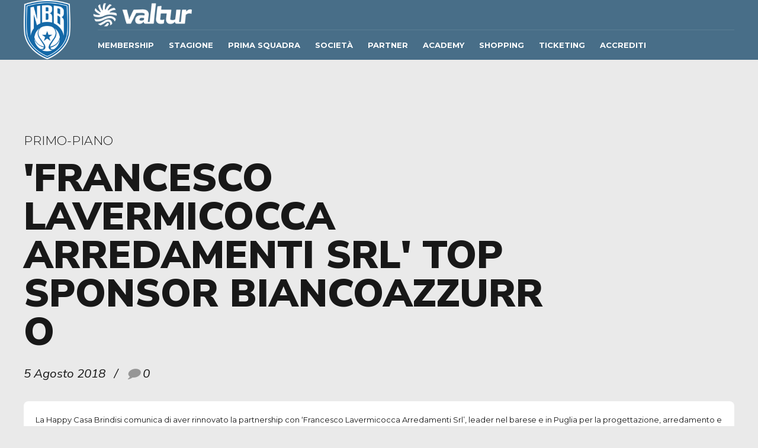

--- FILE ---
content_type: text/html; charset=UTF-8
request_url: https://www.newbasketbrindisi.it/2018/08/05/francesco-lavermicocca-arredamenti-srl-top-sponsor-biancoazzurro/
body_size: 23459
content:
<!DOCTYPE html>
<html class="no-js" lang="it-IT" data-bt-theme="Oxigeno 1.0.4">
<head>

	<meta property="twitter:card" content="summary"><meta property="og:title" content="&#39;Francesco Lavermicocca Arredamenti Srl&#39; Top Sponsor&#160;biancoazzurro" /><meta property="og:type" content="article" /><meta property="og:url" content="https://www.newbasketbrindisi.it/2018/08/05/francesco-lavermicocca-arredamenti-srl-top-sponsor-biancoazzurro/" />		<meta charset="UTF-8">
		<meta name="viewport" content="width=device-width, initial-scale=1, maximum-scale=1, user-scalable=no">
		<meta name="mobile-web-app-capable" content="yes">
		<meta name="apple-mobile-web-app-capable" content="yes"><meta name='robots' content='index, follow, max-image-preview:large, max-snippet:-1, max-video-preview:-1' />

	<!-- This site is optimized with the Yoast SEO plugin v18.1 - https://yoast.com/wordpress/plugins/seo/ -->
	<title>&#039;Francesco Lavermicocca Arredamenti Srl&#039; Top Sponsor&#160;biancoazzurro</title>
	<link rel="canonical" href="https://www.newbasketbrindisi.it/2018/08/05/francesco-lavermicocca-arredamenti-srl-top-sponsor-biancoazzurro/" />
	<meta property="og:locale" content="it_IT" />
	<meta property="og:type" content="article" />
	<meta property="og:title" content="&#039;Francesco Lavermicocca Arredamenti Srl&#039; Top Sponsor&#160;biancoazzurro" />
	<meta property="og:description" content="La Happy Casa Brindisi comunica di aver rinnovato la partnership con ‘Francesco Lavermicocca Arredamenti Srl’, leader nel barese e in Puglia per la progettazione, arredamento e fornitura di macchinari e attrezzature per le attività commerciali. Una partnership virtuosa cominciata lo scorso anno, impreziosita dalla realizzazione dello spogliatoio NBB. La grande novità della prossima stagione saranno..." />
	<meta property="og:url" content="https://www.newbasketbrindisi.it/2018/08/05/francesco-lavermicocca-arredamenti-srl-top-sponsor-biancoazzurro/" />
	<meta property="og:site_name" content="New Basket Brindisi" />
	<meta property="article:publisher" content="https://www.facebook.com/valturbrindisi/" />
	<meta property="article:published_time" content="2018-08-05T13:15:42+00:00" />
	<meta property="article:modified_time" content="2019-02-07T17:46:35+00:00" />
	<meta property="og:image" content="https://www.newbasketbrindisi.it/wp-content/uploads/2019/02/NBB.png" />
	<meta property="og:image:width" content="155" />
	<meta property="og:image:height" content="155" />
	<meta property="og:image:type" content="image/png" />
	<meta name="twitter:card" content="summary_large_image" />
	<meta name="twitter:creator" content="@ValturBrindisi" />
	<meta name="twitter:site" content="@ValturBrindisi" />
	<meta name="twitter:label1" content="Scritto da" />
	<meta name="twitter:data1" content="fiveup" />
	<meta name="twitter:label2" content="Tempo di lettura stimato" />
	<meta name="twitter:data2" content="1 minuto" />
	<script type="application/ld+json" class="yoast-schema-graph">{"@context":"https://schema.org","@graph":[{"@type":"Organization","@id":"https://www.newbasketbrindisi.it/#organization","name":"New Basket Brindisi","url":"https://www.newbasketbrindisi.it/","sameAs":["https://www.facebook.com/valturbrindisi/","https://www.instagram.com/valturbrindisi/","https://www.linkedin.com/company/new-basket-brindisi/","https://www.youtube.com/@ValturBrindisi/featured","https://twitter.com/ValturBrindisi"],"logo":{"@type":"ImageObject","@id":"https://www.newbasketbrindisi.it/#logo","inLanguage":"it-IT","url":"https://www.newbasketbrindisi.it/wp-content/uploads/2024/10/Logo-Congiunto-v1-1_NBB_Valtur_Full_POS_verticale.png","contentUrl":"https://www.newbasketbrindisi.it/wp-content/uploads/2024/10/Logo-Congiunto-v1-1_NBB_Valtur_Full_POS_verticale.png","width":3508,"height":2481,"caption":"New Basket Brindisi"},"image":{"@id":"https://www.newbasketbrindisi.it/#logo"}},{"@type":"WebSite","@id":"https://www.newbasketbrindisi.it/#website","url":"https://www.newbasketbrindisi.it/","name":"New Basket Brindisi","description":"Sito Ufficiale","publisher":{"@id":"https://www.newbasketbrindisi.it/#organization"},"potentialAction":[{"@type":"SearchAction","target":{"@type":"EntryPoint","urlTemplate":"https://www.newbasketbrindisi.it/?s={search_term_string}"},"query-input":"required name=search_term_string"}],"inLanguage":"it-IT"},{"@type":"WebPage","@id":"https://www.newbasketbrindisi.it/2018/08/05/francesco-lavermicocca-arredamenti-srl-top-sponsor-biancoazzurro/#webpage","url":"https://www.newbasketbrindisi.it/2018/08/05/francesco-lavermicocca-arredamenti-srl-top-sponsor-biancoazzurro/","name":"&#39;Francesco Lavermicocca Arredamenti Srl&#39; Top Sponsor&#160;biancoazzurro","isPartOf":{"@id":"https://www.newbasketbrindisi.it/#website"},"datePublished":"2018-08-05T13:15:42+00:00","dateModified":"2019-02-07T17:46:35+00:00","breadcrumb":{"@id":"https://www.newbasketbrindisi.it/2018/08/05/francesco-lavermicocca-arredamenti-srl-top-sponsor-biancoazzurro/#breadcrumb"},"inLanguage":"it-IT","potentialAction":[{"@type":"ReadAction","target":["https://www.newbasketbrindisi.it/2018/08/05/francesco-lavermicocca-arredamenti-srl-top-sponsor-biancoazzurro/"]}]},{"@type":"BreadcrumbList","@id":"https://www.newbasketbrindisi.it/2018/08/05/francesco-lavermicocca-arredamenti-srl-top-sponsor-biancoazzurro/#breadcrumb","itemListElement":[{"@type":"ListItem","position":1,"name":"Home","item":"https://www.newbasketbrindisi.it/"},{"@type":"ListItem","position":2,"name":"Blog","item":"https://www.newbasketbrindisi.it/blog/"},{"@type":"ListItem","position":3,"name":"&#39;Francesco Lavermicocca Arredamenti Srl&#39; Top Sponsor&#160;biancoazzurro"}]},{"@type":"Article","@id":"https://www.newbasketbrindisi.it/2018/08/05/francesco-lavermicocca-arredamenti-srl-top-sponsor-biancoazzurro/#article","isPartOf":{"@id":"https://www.newbasketbrindisi.it/2018/08/05/francesco-lavermicocca-arredamenti-srl-top-sponsor-biancoazzurro/#webpage"},"author":{"@id":"https://www.newbasketbrindisi.it/#/schema/person/9aead373b0f5c8e9471505e9ec688c6b"},"headline":"&#39;Francesco Lavermicocca Arredamenti Srl&#39; Top Sponsor&#160;biancoazzurro","datePublished":"2018-08-05T13:15:42+00:00","dateModified":"2019-02-07T17:46:35+00:00","mainEntityOfPage":{"@id":"https://www.newbasketbrindisi.it/2018/08/05/francesco-lavermicocca-arredamenti-srl-top-sponsor-biancoazzurro/#webpage"},"wordCount":230,"commentCount":0,"publisher":{"@id":"https://www.newbasketbrindisi.it/#organization"},"articleSection":["primo-piano"],"inLanguage":"it-IT","potentialAction":[{"@type":"CommentAction","name":"Comment","target":["https://www.newbasketbrindisi.it/2018/08/05/francesco-lavermicocca-arredamenti-srl-top-sponsor-biancoazzurro/#respond"]}]},{"@type":"Person","@id":"https://www.newbasketbrindisi.it/#/schema/person/9aead373b0f5c8e9471505e9ec688c6b","name":"fiveup","image":{"@type":"ImageObject","@id":"https://www.newbasketbrindisi.it/#personlogo","inLanguage":"it-IT","url":"https://secure.gravatar.com/avatar/f603592705741c0545890d2b8bb89eb0?s=96&d=mm&r=g","contentUrl":"https://secure.gravatar.com/avatar/f603592705741c0545890d2b8bb89eb0?s=96&d=mm&r=g","caption":"fiveup"},"url":"https://www.newbasketbrindisi.it/author/fiveup/"}]}</script>
	<!-- / Yoast SEO plugin. -->


<link rel='dns-prefetch' href='//fonts.googleapis.com' />
<link rel='dns-prefetch' href='//s.w.org' />
<link rel="alternate" type="application/rss+xml" title="New Basket Brindisi &raquo; Feed" href="https://www.newbasketbrindisi.it/feed/" />
<link rel="alternate" type="application/rss+xml" title="New Basket Brindisi &raquo; Feed dei commenti" href="https://www.newbasketbrindisi.it/comments/feed/" />
<link rel="alternate" type="application/rss+xml" title="New Basket Brindisi &raquo; &#039;Francesco Lavermicocca Arredamenti Srl&#039; Top Sponsor&#160;biancoazzurro Feed dei commenti" href="https://www.newbasketbrindisi.it/2018/08/05/francesco-lavermicocca-arredamenti-srl-top-sponsor-biancoazzurro/feed/" />
<script type="text/javascript">
window._wpemojiSettings = {"baseUrl":"https:\/\/s.w.org\/images\/core\/emoji\/13.1.0\/72x72\/","ext":".png","svgUrl":"https:\/\/s.w.org\/images\/core\/emoji\/13.1.0\/svg\/","svgExt":".svg","source":{"concatemoji":"https:\/\/www.newbasketbrindisi.it\/wp-includes\/js\/wp-emoji-release.min.js?ver=5.9.12"}};
/*! This file is auto-generated */
!function(e,a,t){var n,r,o,i=a.createElement("canvas"),p=i.getContext&&i.getContext("2d");function s(e,t){var a=String.fromCharCode;p.clearRect(0,0,i.width,i.height),p.fillText(a.apply(this,e),0,0);e=i.toDataURL();return p.clearRect(0,0,i.width,i.height),p.fillText(a.apply(this,t),0,0),e===i.toDataURL()}function c(e){var t=a.createElement("script");t.src=e,t.defer=t.type="text/javascript",a.getElementsByTagName("head")[0].appendChild(t)}for(o=Array("flag","emoji"),t.supports={everything:!0,everythingExceptFlag:!0},r=0;r<o.length;r++)t.supports[o[r]]=function(e){if(!p||!p.fillText)return!1;switch(p.textBaseline="top",p.font="600 32px Arial",e){case"flag":return s([127987,65039,8205,9895,65039],[127987,65039,8203,9895,65039])?!1:!s([55356,56826,55356,56819],[55356,56826,8203,55356,56819])&&!s([55356,57332,56128,56423,56128,56418,56128,56421,56128,56430,56128,56423,56128,56447],[55356,57332,8203,56128,56423,8203,56128,56418,8203,56128,56421,8203,56128,56430,8203,56128,56423,8203,56128,56447]);case"emoji":return!s([10084,65039,8205,55357,56613],[10084,65039,8203,55357,56613])}return!1}(o[r]),t.supports.everything=t.supports.everything&&t.supports[o[r]],"flag"!==o[r]&&(t.supports.everythingExceptFlag=t.supports.everythingExceptFlag&&t.supports[o[r]]);t.supports.everythingExceptFlag=t.supports.everythingExceptFlag&&!t.supports.flag,t.DOMReady=!1,t.readyCallback=function(){t.DOMReady=!0},t.supports.everything||(n=function(){t.readyCallback()},a.addEventListener?(a.addEventListener("DOMContentLoaded",n,!1),e.addEventListener("load",n,!1)):(e.attachEvent("onload",n),a.attachEvent("onreadystatechange",function(){"complete"===a.readyState&&t.readyCallback()})),(n=t.source||{}).concatemoji?c(n.concatemoji):n.wpemoji&&n.twemoji&&(c(n.twemoji),c(n.wpemoji)))}(window,document,window._wpemojiSettings);
</script>
<style type="text/css">
img.wp-smiley,
img.emoji {
	display: inline !important;
	border: none !important;
	box-shadow: none !important;
	height: 1em !important;
	width: 1em !important;
	margin: 0 0.07em !important;
	vertical-align: -0.1em !important;
	background: none !important;
	padding: 0 !important;
}
</style>
	<link rel='stylesheet' id='sbi_styles-css'  href='https://www.newbasketbrindisi.it/wp-content/plugins/instagram-feed/css/sbi-styles.min.css?ver=6.2.7' type='text/css' media='all' />
<link rel='stylesheet' id='wp-block-library-css'  href='https://www.newbasketbrindisi.it/wp-includes/css/dist/block-library/style.min.css?ver=5.9.12' type='text/css' media='all' />
<style id='global-styles-inline-css' type='text/css'>
body{--wp--preset--color--black: #000000;--wp--preset--color--cyan-bluish-gray: #abb8c3;--wp--preset--color--white: #ffffff;--wp--preset--color--pale-pink: #f78da7;--wp--preset--color--vivid-red: #cf2e2e;--wp--preset--color--luminous-vivid-orange: #ff6900;--wp--preset--color--luminous-vivid-amber: #fcb900;--wp--preset--color--light-green-cyan: #7bdcb5;--wp--preset--color--vivid-green-cyan: #00d084;--wp--preset--color--pale-cyan-blue: #8ed1fc;--wp--preset--color--vivid-cyan-blue: #0693e3;--wp--preset--color--vivid-purple: #9b51e0;--wp--preset--gradient--vivid-cyan-blue-to-vivid-purple: linear-gradient(135deg,rgba(6,147,227,1) 0%,rgb(155,81,224) 100%);--wp--preset--gradient--light-green-cyan-to-vivid-green-cyan: linear-gradient(135deg,rgb(122,220,180) 0%,rgb(0,208,130) 100%);--wp--preset--gradient--luminous-vivid-amber-to-luminous-vivid-orange: linear-gradient(135deg,rgba(252,185,0,1) 0%,rgba(255,105,0,1) 100%);--wp--preset--gradient--luminous-vivid-orange-to-vivid-red: linear-gradient(135deg,rgba(255,105,0,1) 0%,rgb(207,46,46) 100%);--wp--preset--gradient--very-light-gray-to-cyan-bluish-gray: linear-gradient(135deg,rgb(238,238,238) 0%,rgb(169,184,195) 100%);--wp--preset--gradient--cool-to-warm-spectrum: linear-gradient(135deg,rgb(74,234,220) 0%,rgb(151,120,209) 20%,rgb(207,42,186) 40%,rgb(238,44,130) 60%,rgb(251,105,98) 80%,rgb(254,248,76) 100%);--wp--preset--gradient--blush-light-purple: linear-gradient(135deg,rgb(255,206,236) 0%,rgb(152,150,240) 100%);--wp--preset--gradient--blush-bordeaux: linear-gradient(135deg,rgb(254,205,165) 0%,rgb(254,45,45) 50%,rgb(107,0,62) 100%);--wp--preset--gradient--luminous-dusk: linear-gradient(135deg,rgb(255,203,112) 0%,rgb(199,81,192) 50%,rgb(65,88,208) 100%);--wp--preset--gradient--pale-ocean: linear-gradient(135deg,rgb(255,245,203) 0%,rgb(182,227,212) 50%,rgb(51,167,181) 100%);--wp--preset--gradient--electric-grass: linear-gradient(135deg,rgb(202,248,128) 0%,rgb(113,206,126) 100%);--wp--preset--gradient--midnight: linear-gradient(135deg,rgb(2,3,129) 0%,rgb(40,116,252) 100%);--wp--preset--duotone--dark-grayscale: url('#wp-duotone-dark-grayscale');--wp--preset--duotone--grayscale: url('#wp-duotone-grayscale');--wp--preset--duotone--purple-yellow: url('#wp-duotone-purple-yellow');--wp--preset--duotone--blue-red: url('#wp-duotone-blue-red');--wp--preset--duotone--midnight: url('#wp-duotone-midnight');--wp--preset--duotone--magenta-yellow: url('#wp-duotone-magenta-yellow');--wp--preset--duotone--purple-green: url('#wp-duotone-purple-green');--wp--preset--duotone--blue-orange: url('#wp-duotone-blue-orange');--wp--preset--font-size--small: 13px;--wp--preset--font-size--medium: 20px;--wp--preset--font-size--large: 36px;--wp--preset--font-size--x-large: 42px;}.has-black-color{color: var(--wp--preset--color--black) !important;}.has-cyan-bluish-gray-color{color: var(--wp--preset--color--cyan-bluish-gray) !important;}.has-white-color{color: var(--wp--preset--color--white) !important;}.has-pale-pink-color{color: var(--wp--preset--color--pale-pink) !important;}.has-vivid-red-color{color: var(--wp--preset--color--vivid-red) !important;}.has-luminous-vivid-orange-color{color: var(--wp--preset--color--luminous-vivid-orange) !important;}.has-luminous-vivid-amber-color{color: var(--wp--preset--color--luminous-vivid-amber) !important;}.has-light-green-cyan-color{color: var(--wp--preset--color--light-green-cyan) !important;}.has-vivid-green-cyan-color{color: var(--wp--preset--color--vivid-green-cyan) !important;}.has-pale-cyan-blue-color{color: var(--wp--preset--color--pale-cyan-blue) !important;}.has-vivid-cyan-blue-color{color: var(--wp--preset--color--vivid-cyan-blue) !important;}.has-vivid-purple-color{color: var(--wp--preset--color--vivid-purple) !important;}.has-black-background-color{background-color: var(--wp--preset--color--black) !important;}.has-cyan-bluish-gray-background-color{background-color: var(--wp--preset--color--cyan-bluish-gray) !important;}.has-white-background-color{background-color: var(--wp--preset--color--white) !important;}.has-pale-pink-background-color{background-color: var(--wp--preset--color--pale-pink) !important;}.has-vivid-red-background-color{background-color: var(--wp--preset--color--vivid-red) !important;}.has-luminous-vivid-orange-background-color{background-color: var(--wp--preset--color--luminous-vivid-orange) !important;}.has-luminous-vivid-amber-background-color{background-color: var(--wp--preset--color--luminous-vivid-amber) !important;}.has-light-green-cyan-background-color{background-color: var(--wp--preset--color--light-green-cyan) !important;}.has-vivid-green-cyan-background-color{background-color: var(--wp--preset--color--vivid-green-cyan) !important;}.has-pale-cyan-blue-background-color{background-color: var(--wp--preset--color--pale-cyan-blue) !important;}.has-vivid-cyan-blue-background-color{background-color: var(--wp--preset--color--vivid-cyan-blue) !important;}.has-vivid-purple-background-color{background-color: var(--wp--preset--color--vivid-purple) !important;}.has-black-border-color{border-color: var(--wp--preset--color--black) !important;}.has-cyan-bluish-gray-border-color{border-color: var(--wp--preset--color--cyan-bluish-gray) !important;}.has-white-border-color{border-color: var(--wp--preset--color--white) !important;}.has-pale-pink-border-color{border-color: var(--wp--preset--color--pale-pink) !important;}.has-vivid-red-border-color{border-color: var(--wp--preset--color--vivid-red) !important;}.has-luminous-vivid-orange-border-color{border-color: var(--wp--preset--color--luminous-vivid-orange) !important;}.has-luminous-vivid-amber-border-color{border-color: var(--wp--preset--color--luminous-vivid-amber) !important;}.has-light-green-cyan-border-color{border-color: var(--wp--preset--color--light-green-cyan) !important;}.has-vivid-green-cyan-border-color{border-color: var(--wp--preset--color--vivid-green-cyan) !important;}.has-pale-cyan-blue-border-color{border-color: var(--wp--preset--color--pale-cyan-blue) !important;}.has-vivid-cyan-blue-border-color{border-color: var(--wp--preset--color--vivid-cyan-blue) !important;}.has-vivid-purple-border-color{border-color: var(--wp--preset--color--vivid-purple) !important;}.has-vivid-cyan-blue-to-vivid-purple-gradient-background{background: var(--wp--preset--gradient--vivid-cyan-blue-to-vivid-purple) !important;}.has-light-green-cyan-to-vivid-green-cyan-gradient-background{background: var(--wp--preset--gradient--light-green-cyan-to-vivid-green-cyan) !important;}.has-luminous-vivid-amber-to-luminous-vivid-orange-gradient-background{background: var(--wp--preset--gradient--luminous-vivid-amber-to-luminous-vivid-orange) !important;}.has-luminous-vivid-orange-to-vivid-red-gradient-background{background: var(--wp--preset--gradient--luminous-vivid-orange-to-vivid-red) !important;}.has-very-light-gray-to-cyan-bluish-gray-gradient-background{background: var(--wp--preset--gradient--very-light-gray-to-cyan-bluish-gray) !important;}.has-cool-to-warm-spectrum-gradient-background{background: var(--wp--preset--gradient--cool-to-warm-spectrum) !important;}.has-blush-light-purple-gradient-background{background: var(--wp--preset--gradient--blush-light-purple) !important;}.has-blush-bordeaux-gradient-background{background: var(--wp--preset--gradient--blush-bordeaux) !important;}.has-luminous-dusk-gradient-background{background: var(--wp--preset--gradient--luminous-dusk) !important;}.has-pale-ocean-gradient-background{background: var(--wp--preset--gradient--pale-ocean) !important;}.has-electric-grass-gradient-background{background: var(--wp--preset--gradient--electric-grass) !important;}.has-midnight-gradient-background{background: var(--wp--preset--gradient--midnight) !important;}.has-small-font-size{font-size: var(--wp--preset--font-size--small) !important;}.has-medium-font-size{font-size: var(--wp--preset--font-size--medium) !important;}.has-large-font-size{font-size: var(--wp--preset--font-size--large) !important;}.has-x-large-font-size{font-size: var(--wp--preset--font-size--x-large) !important;}
</style>
<link rel='stylesheet' id='bt_bb_content_elements-css'  href='https://www.newbasketbrindisi.it/wp-content/plugins/bold-page-builder/css/front_end/content_elements.crush.css?ver=4.7.6' type='text/css' media='all' />
<link rel='stylesheet' id='bt_bb_slick-css'  href='https://www.newbasketbrindisi.it/wp-content/plugins/bold-page-builder/slick/slick.css?ver=4.7.6' type='text/css' media='all' />
<link rel='stylesheet' id='contact-form-7-css'  href='https://www.newbasketbrindisi.it/wp-content/plugins/contact-form-7/includes/css/styles.css?ver=5.5.5' type='text/css' media='all' />
<link rel='stylesheet' id='quiz-maker-css'  href='https://www.newbasketbrindisi.it/wp-content/plugins/quiz-maker/public/css/quiz-maker-public.css?ver=6.5.1.4' type='text/css' media='all' />
<link rel='stylesheet' id='dashicons-css'  href='https://www.newbasketbrindisi.it/wp-includes/css/dashicons.min.css?ver=5.9.12' type='text/css' media='all' />
<link rel='stylesheet' id='sportspress-general-css'  href='//www.newbasketbrindisi.it/wp-content/plugins/sportspress-pro/includes/sportspress/assets/css/sportspress.css?ver=2.6.13' type='text/css' media='all' />
<link rel='stylesheet' id='sportspress-icons-css'  href='//www.newbasketbrindisi.it/wp-content/plugins/sportspress-pro/includes/sportspress/assets/css/icons.css?ver=2.6.8' type='text/css' media='all' />
<link rel='stylesheet' id='sportspress-league-menu-css'  href='//www.newbasketbrindisi.it/wp-content/plugins/sportspress-pro/includes/sportspress-league-menu/css/sportspress-league-menu.css?ver=2.1.2' type='text/css' media='all' />
<link rel='stylesheet' id='sportspress-event-statistics-css'  href='//www.newbasketbrindisi.it/wp-content/plugins/sportspress-pro/includes/sportspress-match-stats/css/sportspress-match-stats.css?ver=2.2' type='text/css' media='all' />
<link rel='stylesheet' id='sportspress-results-matrix-css'  href='//www.newbasketbrindisi.it/wp-content/plugins/sportspress-pro/includes/sportspress-results-matrix/css/sportspress-results-matrix.css?ver=2.6.9' type='text/css' media='all' />
<link rel='stylesheet' id='sportspress-scoreboard-css'  href='//www.newbasketbrindisi.it/wp-content/plugins/sportspress-pro/includes/sportspress-scoreboard/css/sportspress-scoreboard.css?ver=2.6.11' type='text/css' media='all' />
<link rel='stylesheet' id='sportspress-scoreboard-ltr-css'  href='//www.newbasketbrindisi.it/wp-content/plugins/sportspress-pro/includes/sportspress-scoreboard/css/sportspress-scoreboard-ltr.css?ver=2.6.11' type='text/css' media='all' />
<link rel='stylesheet' id='sportspress-timelines-css'  href='//www.newbasketbrindisi.it/wp-content/plugins/sportspress-pro/includes/sportspress-timelines/css/sportspress-timelines.css?ver=2.6' type='text/css' media='all' />
<link rel='stylesheet' id='sportspress-tournaments-css'  href='//www.newbasketbrindisi.it/wp-content/plugins/sportspress-pro/includes/sportspress-tournaments/css/sportspress-tournaments.css?ver=2.6.11' type='text/css' media='all' />
<link rel='stylesheet' id='sportspress-tournaments-ltr-css'  href='//www.newbasketbrindisi.it/wp-content/plugins/sportspress-pro/includes/sportspress-tournaments/css/sportspress-tournaments-ltr.css?ver=2.6.11' type='text/css' media='all' />
<link rel='stylesheet' id='jquery-bracket-css'  href='//www.newbasketbrindisi.it/wp-content/plugins/sportspress-pro/includes/sportspress-tournaments/css/jquery.bracket.min.css?ver=0.11.0' type='text/css' media='all' />
<link rel='stylesheet' id='sportspress-twitter-css'  href='//www.newbasketbrindisi.it/wp-content/plugins/sportspress-pro/includes/sportspress-twitter/css/sportspress-twitter.css?ver=2.1.2' type='text/css' media='all' />
<link rel='stylesheet' id='sportspress-user-scores-css'  href='//www.newbasketbrindisi.it/wp-content/plugins/sportspress-pro/includes/sportspress-user-scores/css/sportspress-user-scores.css?ver=2.3' type='text/css' media='all' />
<link rel='stylesheet' id='sportspress-roboto-css'  href='//fonts.googleapis.com/css?family=Roboto%3A400%2C500&#038;subset=cyrillic%2Ccyrillic-ext%2Cgreek%2Cgreek-ext%2Clatin-ext%2Cvietnamese&#038;ver=2.3' type='text/css' media='all' />
<link rel='stylesheet' id='sportspress-style-css'  href='//www.newbasketbrindisi.it/wp-content/plugins/sportspress-pro/includes/sportspress/assets/css/sportspress-style.css?ver=2.3' type='text/css' media='all' />
<link rel='stylesheet' id='sportspress-style-ltr-css'  href='//www.newbasketbrindisi.it/wp-content/plugins/sportspress-pro/includes/sportspress/assets/css/sportspress-style-ltr.css?ver=2.3' type='text/css' media='all' />
<link rel='stylesheet' id='oxigeno-style-css'  href='https://www.newbasketbrindisi.it/wp-content/themes/oxigeno/style.css?ver=5.9.12' type='text/css' media='screen' />
<style id='oxigeno-style-inline-css' type='text/css'>
select, input{font-family: "Montserrat";} input:not([type='checkbox']):not([type='radio']):not([type='submit']):focus, textarea:focus, .fancy-select .trigger.open{-webkit-box-shadow: 0 0 4px 0 #1b70aa; box-shadow: 0 0 4px 0 #1b70aa;} a:hover{ color: #1b70aa;} .btContent a:hover{color: #1b70aa;} .btText a{color: #1b70aa;} body{font-family: "Montserrat",Arial,sans-serif;} h1, h2, h3, h4, h5, h6, h7, h8{font-family: "Nunito Sans";} blockquote{ font-family: "Nunito Sans";} .btContentHolder table thead th{ background-color: #1b70aa;} .btAccentDarkHeader .btPreloader .animation > div:first-child, .btLightAccentHeader .btPreloader .animation > div:first-child, .btTransparentLightHeader .btPreloader .animation > div:first-child{ background-color: #1b70aa;} .btPreloader .animation .preloaderLogo{height: 80px;} .bt_bb_background_image.btPageHeadline header h1 .bt_bb_headline_content, .bt_bb_background_image.btPageHeadline header h2 .bt_bb_headline_content, .bt_bb_background_image.btPageHeadline header h3 .bt_bb_headline_content, .bt_bb_background_image.btPageHeadline header h4 .bt_bb_headline_content, .bt_bb_background_image.btPageHeadline header h5 .bt_bb_headline_content, .bt_bb_background_image.btPageHeadline header h6 .bt_bb_headline_content, .bt_bb_background_image.btPageHeadline header h7 .bt_bb_headline_content, .bt_bb_background_image.btPageHeadline header h8 .bt_bb_headline_content{color: #1b70aa;} .bt_header_headline_Light_accent .bt_bb_background_image.btPageHeadline header h1 .bt_bb_headline_content, .bt_header_headline_Light_accent .bt_bb_background_image.btPageHeadline header h2 .bt_bb_headline_content, .bt_header_headline_Light_accent .bt_bb_background_image.btPageHeadline header h3 .bt_bb_headline_content, .bt_header_headline_Light_accent .bt_bb_background_image.btPageHeadline header h4 .bt_bb_headline_content, .bt_header_headline_Light_accent .bt_bb_background_image.btPageHeadline header h5 .bt_bb_headline_content, .bt_header_headline_Light_accent .bt_bb_background_image.btPageHeadline header h6 .bt_bb_headline_content, .bt_header_headline_Light_accent .bt_bb_background_image.btPageHeadline header h7 .bt_bb_headline_content, .bt_header_headline_Light_accent .bt_bb_background_image.btPageHeadline header h8 .bt_bb_headline_content{color: #1b70aa;} .bt_header_headline_Dark_accent .bt_bb_background_image.btPageHeadline header h1 .bt_bb_headline_content, .bt_header_headline_Dark_accent .bt_bb_background_image.btPageHeadline header h2 .bt_bb_headline_content, .bt_header_headline_Dark_accent .bt_bb_background_image.btPageHeadline header h3 .bt_bb_headline_content, .bt_header_headline_Dark_accent .bt_bb_background_image.btPageHeadline header h4 .bt_bb_headline_content, .bt_header_headline_Dark_accent .bt_bb_background_image.btPageHeadline header h5 .bt_bb_headline_content, .bt_header_headline_Dark_accent .bt_bb_background_image.btPageHeadline header h6 .bt_bb_headline_content, .bt_header_headline_Dark_accent .bt_bb_background_image.btPageHeadline header h7 .bt_bb_headline_content, .bt_header_headline_Dark_accent .bt_bb_background_image.btPageHeadline header h8 .bt_bb_headline_content{color: #1b70aa;} .bt_header_headline_Dark_alternate .bt_bb_background_image.btPageHeadline header h1 .bt_bb_headline_content, .bt_header_headline_Dark_alternate .bt_bb_background_image.btPageHeadline header h2 .bt_bb_headline_content, .bt_header_headline_Dark_alternate .bt_bb_background_image.btPageHeadline header h3 .bt_bb_headline_content, .bt_header_headline_Dark_alternate .bt_bb_background_image.btPageHeadline header h4 .bt_bb_headline_content, .bt_header_headline_Dark_alternate .bt_bb_background_image.btPageHeadline header h5 .bt_bb_headline_content, .bt_header_headline_Dark_alternate .bt_bb_background_image.btPageHeadline header h6 .bt_bb_headline_content, .bt_header_headline_Dark_alternate .bt_bb_background_image.btPageHeadline header h7 .bt_bb_headline_content, .bt_header_headline_Dark_alternate .bt_bb_background_image.btPageHeadline header h8 .bt_bb_headline_content{color: #1b70aa;} .btHasCrest.btMenuHorizontal:not(.btMenuCenter):not(.btStickyHeaderActive) .btTopToolsLeft{margin-left: 100px;} .btHasCrest.btMenuHorizontal:not(.btMenuCenter):not(.btStickyHeaderActive) .btBelowLogoArea .menuPort{margin-left: 100px;} .btHasCrest.btMenuHorizontal:not(.btMenuCenter):not(.btStickyHeaderActive) .btCrest .btCrestImg{width: 100px;} .btHasCrest.btMenuHorizontal:not(.btMenuCenter):not(.btStickyHeaderActive) .logo{padding-left: 100px;} .mainHeader{ font-family: "Montserrat";} .mainHeader a:hover{color: #1b70aa;} .menuPort{font-family: "Montserrat";} .menuPort nav ul li a:hover{color: #1b70aa;} .menuPort nav > ul > li > a{line-height: 80px;} .btTextLogo{font-family: "Montserrat"; line-height: 80px;} .btLogoArea .logo img{height: 80px;} .btTransparentDarkHeader .btHorizontalMenuTrigger:hover .bt_bb_icon:before, .btTransparentLightHeader .btHorizontalMenuTrigger:hover .bt_bb_icon:before, .btAccentLightHeader .btHorizontalMenuTrigger:hover .bt_bb_icon:before, .btAccentDarkHeader .btHorizontalMenuTrigger:hover .bt_bb_icon:before, .btLightDarkHeader .btHorizontalMenuTrigger:hover .bt_bb_icon:before, .btHasAltLogo.btStickyHeaderActive .btHorizontalMenuTrigger:hover .bt_bb_icon:before, .btTransparentDarkHeader .btHorizontalMenuTrigger:hover .bt_bb_icon:after, .btTransparentLightHeader .btHorizontalMenuTrigger:hover .bt_bb_icon:after, .btAccentLightHeader .btHorizontalMenuTrigger:hover .bt_bb_icon:after, .btAccentDarkHeader .btHorizontalMenuTrigger:hover .bt_bb_icon:after, .btLightDarkHeader .btHorizontalMenuTrigger:hover .bt_bb_icon:after, .btHasAltLogo.btStickyHeaderActive .btHorizontalMenuTrigger:hover .bt_bb_icon:after{border-top-color: #1b70aa;} .btTransparentDarkHeader .btHorizontalMenuTrigger:hover .bt_bb_icon .bt_bb_icon_holder:before, .btTransparentLightHeader .btHorizontalMenuTrigger:hover .bt_bb_icon .bt_bb_icon_holder:before, .btAccentLightHeader .btHorizontalMenuTrigger:hover .bt_bb_icon .bt_bb_icon_holder:before, .btAccentDarkHeader .btHorizontalMenuTrigger:hover .bt_bb_icon .bt_bb_icon_holder:before, .btLightDarkHeader .btHorizontalMenuTrigger:hover .bt_bb_icon .bt_bb_icon_holder:before, .btHasAltLogo.btStickyHeaderActive .btHorizontalMenuTrigger:hover .bt_bb_icon .bt_bb_icon_holder:before{border-top-color: #1b70aa;} .btMenuHorizontal .menuPort nav > ul > li.current-menu-ancestor, .btMenuHorizontal .menuPort nav > ul > li.current-menu-item{color: #1b70aa;} .btMenuHorizontal .menuPort ul ul li a:hover{color: #1b70aa;} body.btMenuHorizontal .subToggler{ line-height: 80px;} .btMenuHorizontal .menuPort > nav > ul > li > ul li a:hover{-webkit-box-shadow: inset 5px 0 0 0 #1b70aa; box-shadow: inset 5px 0 0 0 #1b70aa;} .btMenuHorizontal .topBarInMenu{ height: 80px;} .btAccentLightHeader .mainHeader, .btAccentLightHeader .btVerticalHeaderTop{background-color: #1b70aa;} .btAccentLightHeader .btBelowLogoArea a:hover, .btAccentLightHeader .topBar a:hover{color: #1b70aa;} .btAccentDarkHeader .mainHeader, .btAccentDarkHeader .btVerticalHeaderTop{background-color: #1b70aa;} .btAccentDarkHeader .btBelowLogoArea a:hover, .btAccentDarkHeader .topBar a:hover{color: #1b70aa;} .btAccentDarkHeader.btMenuHorizontal.btMenuBelowLogo .menuPort nav > ul > li.current-menu-ancestor, .btAccentDarkHeader.btMenuHorizontal.btMenuBelowLogo .menuPort nav > ul > li.current-menu-item{color: #1b70aa !important;} .btAlternateLightHeader .mainHeader, .btAlternateLightHeader .btVerticalHeaderTop{background-color: #1b70aa;} .btAlternateLightHeader .btBelowLogoArea a:hover, .btAlternateLightHeader .topBar a:hover{color: #1b70aa;} .btAlternateDarkHeader .mainHeader, .btAlternateDarkHeader .btVerticalHeaderTop{background-color: #1b70aa;} .btAlternateDarkHeader .btBelowLogoArea a:hover, .btAlternateDarkHeader .topBar a:hover{color: #1b70aa;} .btLightAccentHeader .mainHeader a:hover, .btLightAccentHeader .btVerticalHeaderTop a:hover{color: #1b70aa;} .btLightAccentHeader .btBelowLogoArea, .btLightAccentHeader .topBar{background-color: #1b70aa;} .btTransparentDarkHeader .btVerticalMenuTrigger:hover .bt_bb_icon:before, .btTransparentLightHeader .btVerticalMenuTrigger:hover .bt_bb_icon:before, .btLightAccentHeader .btVerticalMenuTrigger:hover .bt_bb_icon:before, .btAlternateLightHeader .btVerticalMenuTrigger:hover .bt_bb_icon:before, .btAlternateDarkHeader .btVerticalMenuTrigger:hover .bt_bb_icon:before, .btLightDarkHeader .btVerticalMenuTrigger:hover .bt_bb_icon:before, .btHasAltLogo.btStickyHeaderActive .btVerticalMenuTrigger:hover .bt_bb_icon:before, .btTransparentDarkHeader .btVerticalMenuTrigger:hover .bt_bb_icon:after, .btTransparentLightHeader .btVerticalMenuTrigger:hover .bt_bb_icon:after, .btLightAccentHeader .btVerticalMenuTrigger:hover .bt_bb_icon:after, .btAlternateLightHeader .btVerticalMenuTrigger:hover .bt_bb_icon:after, .btAlternateDarkHeader .btVerticalMenuTrigger:hover .bt_bb_icon:after, .btLightDarkHeader .btVerticalMenuTrigger:hover .bt_bb_icon:after, .btHasAltLogo.btStickyHeaderActive .btVerticalMenuTrigger:hover .bt_bb_icon:after{border-top-color: #1b70aa;} .btTransparentDarkHeader .btVerticalMenuTrigger:hover .bt_bb_icon .bt_bb_icon_holder:before, .btTransparentLightHeader .btVerticalMenuTrigger:hover .bt_bb_icon .bt_bb_icon_holder:before, .btLightAccentHeader .btVerticalMenuTrigger:hover .bt_bb_icon .bt_bb_icon_holder:before, .btAlternateLightHeader .btVerticalMenuTrigger:hover .bt_bb_icon .bt_bb_icon_holder:before, .btAlternateDarkHeader .btVerticalMenuTrigger:hover .bt_bb_icon .bt_bb_icon_holder:before, .btLightDarkHeader .btVerticalMenuTrigger:hover .bt_bb_icon .bt_bb_icon_holder:before, .btHasAltLogo.btStickyHeaderActive .btVerticalMenuTrigger:hover .bt_bb_icon .bt_bb_icon_holder:before{border-top-color: #1b70aa;} .btMenuVertical .mainHeader .btCloseVertical:before:hover{color: #1b70aa;} .btMenuHorizontal .topBarInLogoArea{ height: 80px;} .btMenuHorizontal .topBarInLogoArea .topBarInLogoAreaCell{border: 0 solid #1b70aa;} .btMenuVertical .menuPort nav:not(.rightNav):before, .btMenuVertical .menuPort nav:not(.leftNav):after{ background: #1b70aa;} .btDarkSkin .btSiteFooterWidgets, .btLightSkin .btDarkSkin .btSiteFooterWidgets, .btDarkSkin.btLightSkin .btDarkSkin .btSiteFooterWidgets{background: #0d3652;} .btDarkSkin .btSiteFooterCopyMenu .port:before, .btLightSkin .btDarkSkin .btSiteFooterCopyMenu .port:before, .btDarkSkin.btLightSkin .btDarkSkin .btSiteFooterCopyMenu .port:before{background-color: #1b70aa;} .btArticleHeadline .bt_bb_headline_content a:hover{color: #1b70aa;} .btMediaBox.btQuote:before, .btMediaBox.btLink:before{ background-color: #1b70aa;} .sticky.btArticleListItem .btArticleHeadline h1 .bt_bb_headline_content span a:after, .sticky.btArticleListItem .btArticleHeadline h2 .bt_bb_headline_content span a:after, .sticky.btArticleListItem .btArticleHeadline h3 .bt_bb_headline_content span a:after, .sticky.btArticleListItem .btArticleHeadline h4 .bt_bb_headline_content span a:after, .sticky.btArticleListItem .btArticleHeadline h5 .bt_bb_headline_content span a:after, .sticky.btArticleListItem .btArticleHeadline h6 .bt_bb_headline_content span a:after, .sticky.btArticleListItem .btArticleHeadline h7 .bt_bb_headline_content span a:after, .sticky.btArticleListItem .btArticleHeadline h8 .bt_bb_headline_content span a:after{ color: #1b70aa;} .post-password-form p:first-child{color: #1b70aa;} .post-password-form p:nth-child(2) input[type="submit"]{ background: #1b70aa;} .btPagination{font-family: "Nunito Sans";} .btPagination .paging a:hover{color: #1b70aa;} .btPagination .paging a:hover:after{border-color: #1b70aa; color: #1b70aa;} .btPrevNextNav .btPrevNext .btPrevNextItem .btPrevNextTitle{font-family: "Nunito Sans";} .btPrevNextNav .btPrevNext .btPrevNextItem .btPrevNextDir{ font-family: "Montserrat";} .btPrevNextNav .btPrevNext:hover .btPrevNextTitle{color: #1b70aa;} .btArticleCategories a:hover{color: #1b70aa;} .btArticleCategories a:not(:first-child):before{ background-color: #1b70aa;} .btCommentsBox .vcard .posted{ font-family: "Nunito Sans";} .btCommentsBox .commentTxt p.edit-link, .btCommentsBox .commentTxt p.reply{ font-family: "Nunito Sans";} .comment-awaiting-moderation{color: #1b70aa;} a#cancel-comment-reply-link{ color: #1b70aa;} a#cancel-comment-reply-link:hover{color: #1b70aa;} .btCommentSubmit{ color: #1b70aa; -webkit-box-shadow: 0 0 0 2px #1b70aa inset; box-shadow: 0 0 0 2px #1b70aa inset;} .btCommentSubmit:before{ color: #1b70aa;} .btCommentSubmit:hover{ -webkit-box-shadow: 0 0 0 2em #1b70aa inset; box-shadow: 0 0 0 2em #1b70aa inset;} .btSidebar .widget_bt_bb_recent_posts ul li a:hover{color: #1b70aa !important;} body:not(.btNoDashInSidebar) .btBox > h4:after, body:not(.btNoDashInSidebar) .btCustomMenu > h4:after, body:not(.btNoDashInSidebar) .btTopBox > h4:after{ border-bottom: 3px solid #1b70aa;} .btBox > ul li.current-menu-item > a, .btCustomMenu > ul li.current-menu-item > a, .btTopBox > ul li.current-menu-item > a{color: #1b70aa;} .btBox p.posted, .btBox .quantity, .btCustomMenu p.posted, .btCustomMenu .quantity, .btTopBox p.posted, .btTopBox .quantity{ font-family: "Montserrat";} .widget_calendar table caption{background: #1b70aa; font-family: "Nunito Sans";} .widget_rss li a.rsswidget{font-family: "Nunito Sans";} .fancy-select ul.options li:hover{color: #1b70aa;} .widget_shopping_cart .total{ font-family: "Nunito Sans";} .widget_shopping_cart .buttons .button{ background: #1b70aa;} .widget_shopping_cart .widget_shopping_cart_content .mini_cart_item .ppRemove a.remove{ background-color: #1b70aa;} .menuPort .widget_shopping_cart .widget_shopping_cart_content .btCartWidgetIcon span.cart-contents, .topTools .widget_shopping_cart .widget_shopping_cart_content .btCartWidgetIcon span.cart-contents, .topBarInLogoArea .widget_shopping_cart .widget_shopping_cart_content .btCartWidgetIcon span.cart-contents{ background-color: #1b70aa; font: normal 10px/1 Montserrat;} .btMenuVertical .menuPort .widget_shopping_cart .widget_shopping_cart_content .btCartWidgetInnerContent .verticalMenuCartToggler, .btMenuVertical .topTools .widget_shopping_cart .widget_shopping_cart_content .btCartWidgetInnerContent .verticalMenuCartToggler, .btMenuVertical .topBarInLogoArea .widget_shopping_cart .widget_shopping_cart_content .btCartWidgetInnerContent .verticalMenuCartToggler{ background-color: #1b70aa;} .widget_recent_reviews{font-family: "Nunito Sans";} .product_list_widget a:hover{color: #1b70aa !important;} .widget_price_filter .price_slider_wrapper .ui-slider .ui-slider-handle{ background-color: #1b70aa;} .topTools .btIconWidget:hover, .topBarInMenu .btIconWidget:hover{color: #1b70aa;} .btSidebar .btIconWidget:hover .btIconWidgetText, footer .btIconWidget:hover .btIconWidgetText, .topBarInLogoArea .btIconWidget:hover .btIconWidgetText{color: #1b70aa;} .btAccentIconWidget.btIconWidget .btIconWidgetIcon{color: #1b70aa;} .btLightSkin .btSiteFooterWidgets .btSearch button:hover, .btDarkSkin .btLightSkin .btSiteFooterWidgets .btSearch button:hover, .btLightSkin .btDarkSkin .btLightSkin .btSiteFooterWidgets .btSearch button:hover, .btDarkSkin .btSiteFooterWidgets .btSearch button:hover, .btLightSkin .btDarkSkin .btSiteFooterWidgets .btSearch button:hover, .btDarkSkin.btLightSkin .btDarkSkin .btSiteFooterWidgets .btSearch button:hover, .btLightSkin .btSidebar .btSearch button:hover, .btDarkSkin .btLightSkin .btSidebar .btSearch button:hover, .btLightSkin .btDarkSkin .btLightSkin .btSidebar .btSearch button:hover, .btDarkSkin .btSidebar .btSearch button:hover, .btLightSkin .btDarkSkin .btSidebar .btSearch button:hover, .btDarkSkin.btLightSkin .btDarkSkin .btSidebar .btSearch button:hover, .btLightSkin .btSidebar .widget_product_search button:hover, .btDarkSkin .btLightSkin .btSidebar .widget_product_search button:hover, .btLightSkin .btDarkSkin .btLightSkin .btSidebar .widget_product_search button:hover, .btDarkSkin .btSidebar .widget_product_search button:hover, .btLightSkin .btDarkSkin .btSidebar .widget_product_search button:hover, .btDarkSkin.btLightSkin .btDarkSkin .btSidebar .widget_product_search button:hover{background: #1b70aa !important; border-color: #1b70aa !important;} .btSearchInner.btFromTopBox .btSearchInnerClose .bt_bb_icon a.bt_bb_icon_holder{color: #1b70aa;} .btSearchInner.btFromTopBox .btSearchInnerClose .bt_bb_icon:hover a.bt_bb_icon_holder{color: #14537e;} .btSearchInner.btFromTopBox button:hover:before{color: #1b70aa;} .bt_bb_headline .bt_bb_headline_superheadline{ font-family: "Montserrat";} .bt_bb_headline.bt_bb_subheadline .bt_bb_headline_subheadline{font-family: "Libre Baskerville";} .bt_bb_dash_top.bt_bb_headline .bt_bb_headline_content:before{ color: #1b70aa;} .bt_bb_latest_posts_item .bt_bb_latest_posts_item_image .bt_bb_latest_posts_item_date{font-family: "Montserrat";} .bt_bb_latest_posts_item .bt_bb_latest_posts_item_content .bt_bb_latest_posts_item_category .post-categories li:not(:first-child) a:before{ background-color: #1b70aa;} .bt_bb_latest_posts_item .bt_bb_latest_posts_item_title{ font-family: Nunito Sans;} .bt_bb_latest_posts_item .bt_bb_latest_posts_item_title a:hover{color: #1b70aa;} .bt_bb_post_grid_filter .bt_bb_post_grid_filter_item.active{background: #1b70aa;} .bt_bb_service .bt_bb_service_content .bt_bb_service_content_title{font-family: Nunito Sans;} .bt_bb_button{font-family: Nunito Sans;} .bt_bb_custom_menu div ul a:hover{color: #1b70aa;} .wpcf7-form .wpcf7-submit{ -webkit-box-shadow: 0 0 0 1px #1b70aa inset; box-shadow: 0 0 0 1px #1b70aa inset; color: #1b70aa !important;} .wpcf7-form .wpcf7-submit:hover{-webkit-box-shadow: 0 0 0 2em #1b70aa inset; box-shadow: 0 0 0 2em #1b70aa inset;} .bt_bb_section[class*="accent_gradient"]:before{background: -webkit-linear-gradient(top,#1b70aa 0%,rgba(27,112,170,0) 25%,rgba(27,112,170,0) 75%,#1b70aa 100%); background: -moz-linear-gradient(top,#1b70aa 0%,rgba(27,112,170,0) 25%,rgba(27,112,170,0) 75%,#1b70aa 100%); background: linear-gradient(to bottom,#1b70aa 0%,rgba(27,112,170,0) 25%,rgba(27,112,170,0) 75%,#1b70aa 100%);} .bt_bb_section[class*="alternate_gradient"]:before{background: -webkit-linear-gradient(top,#1b70aa 0%,rgba(27,112,170,0) 35%,rgba(27,112,170,0) 65%,#1b70aa 100%); background: -moz-linear-gradient(top,#1b70aa 0%,rgba(27,112,170,0) 35%,rgba(27,112,170,0) 65%,#1b70aa 100%); background: linear-gradient(to bottom,#1b70aa 0%,rgba(27,112,170,0) 35%,rgba(27,112,170,0) 65%,#1b70aa 100%);} .accentColorLightBg{background-color: #228dd6;} .accentColorBg{background-color: #1b70aa;} .accentColorDarkBg{background-color: #14537e;} .accentColorVeryDarkBg{background-color: #0d3652;} .accentColorVeryVeryDarkBg{background-color: #061926;} .alternateColorLightBg{background-color: #228dd6;} .alternateColorBg{background-color: #1b70aa;} .alternateColorDarkBg{background-color: #14537e;} .alternateColorVeryDarkBg{background-color: #0d3652;} .alternateColorVeryVeryDarkBg{background-color: #030b10;} .products ul li.product .btWooShopLoopItemInner .added:after, .products ul li.product .btWooShopLoopItemInner .loading:after, ul.products li.product .btWooShopLoopItemInner .added:after, ul.products li.product .btWooShopLoopItemInner .loading:after{ background-color: #1b70aa;} .products ul li.product .btWooShopLoopItemInner .added_to_cart, ul.products li.product .btWooShopLoopItemInner .added_to_cart{ color: #1b70aa;} .products ul li.product .onsale, ul.products li.product .onsale{ background: #1b70aa;} nav.woocommerce-pagination ul li a, nav.woocommerce-pagination ul li span{ -webkit-box-shadow: 0 0 0 2px #1b70aa inset; box-shadow: 0 0 0 2px #1b70aa inset; color: #1b70aa;} nav.woocommerce-pagination ul li a:focus, nav.woocommerce-pagination ul li a:hover, nav.woocommerce-pagination ul li a.next, nav.woocommerce-pagination ul li a.prev, nav.woocommerce-pagination ul li span.current{-webkit-box-shadow: 0 0 0 2em #1b70aa inset; box-shadow: 0 0 0 2em #1b70aa inset;} div.product .onsale{ background: #1b70aa;} div.product div.images .woocommerce-product-gallery__trigger:after{ -webkit-box-shadow: 0 0 0 2em #1b70aa inset,0 0 0 2em rgba(255,255,255,.5) inset; box-shadow: 0 0 0 2em #1b70aa inset,0 0 0 2em rgba(255,255,255,.5) inset;} div.product div.images .woocommerce-product-gallery__trigger:hover:after{-webkit-box-shadow: 0 0 0 1px #1b70aa inset,0 0 0 2em rgba(255,255,255,.5) inset; box-shadow: 0 0 0 1px #1b70aa inset,0 0 0 2em rgba(255,255,255,.5) inset; color: #1b70aa;} table.shop_table .coupon .input-text{ color: #1b70aa;} table.shop_table td.product-remove a.remove{ color: #1b70aa; border: 2px solid #1b70aa;} table.shop_table td.product-remove a.remove:hover{background-color: #1b70aa;} ul.wc_payment_methods li .about_paypal{ color: #1b70aa;} .woocommerce-MyAccount-navigation ul li a{ border-bottom: 2px solid #1b70aa;} .woocommerce-error, .woocommerce-info, .woocommerce-message{ background-color: #1b70aa; border-top: 4px solid #1b70aa;} .woocommerce-error{border-top-color: #1b70aa;} .woocommerce-error a{color: #1b70aa;} .woocommerce-info a:hover, .woocommerce-message a:hover{ color: #1b70aa;} .woocommerce-message:before, .woocommerce-info:before{ color: #1b70aa;} .woocommerce .btSidebar a.button, .woocommerce .btContent a.button, .woocommerce-page .btSidebar a.button, .woocommerce-page .btContent a.button, .woocommerce .btSidebar input[type="submit"], .woocommerce .btContent input[type="submit"], .woocommerce-page .btSidebar input[type="submit"], .woocommerce-page .btContent input[type="submit"], .woocommerce .btSidebar button[type="submit"], .woocommerce .btContent button[type="submit"], .woocommerce-page .btSidebar button[type="submit"], .woocommerce-page .btContent button[type="submit"], .woocommerce .btSidebar input.button, .woocommerce .btContent input.button, .woocommerce-page .btSidebar input.button, .woocommerce-page .btContent input.button, .woocommerce .btSidebar input.alt:hover, .woocommerce .btContent input.alt:hover, .woocommerce-page .btSidebar input.alt:hover, .woocommerce-page .btContent input.alt:hover, .woocommerce .btSidebar a.button.alt:hover, .woocommerce .btContent a.button.alt:hover, .woocommerce-page .btSidebar a.button.alt:hover, .woocommerce-page .btContent a.button.alt:hover, .woocommerce .btSidebar .button.alt:hover, .woocommerce .btContent .button.alt:hover, .woocommerce-page .btSidebar .button.alt:hover, .woocommerce-page .btContent .button.alt:hover, .woocommerce .btSidebar button.alt:hover, .woocommerce .btContent button.alt:hover, .woocommerce-page .btSidebar button.alt:hover, .woocommerce-page .btContent button.alt:hover, div.woocommerce a.button, div.woocommerce input[type="submit"], div.woocommerce button[type="submit"], div.woocommerce input.button, div.woocommerce input.alt:hover, div.woocommerce a.button.alt:hover, div.woocommerce .button.alt:hover, div.woocommerce button.alt:hover{-webkit-box-shadow: 0 0 0 2px #1b70aa inset; box-shadow: 0 0 0 2px #1b70aa inset; color: #1b70aa;} .woocommerce .btSidebar a.button:hover, .woocommerce .btContent a.button:hover, .woocommerce-page .btSidebar a.button:hover, .woocommerce-page .btContent a.button:hover, .woocommerce .btSidebar input[type="submit"]:hover, .woocommerce .btContent input[type="submit"]:hover, .woocommerce-page .btSidebar input[type="submit"]:hover, .woocommerce-page .btContent input[type="submit"]:hover, .woocommerce .btSidebar button[type="submit"]:hover, .woocommerce .btContent button[type="submit"]:hover, .woocommerce-page .btSidebar button[type="submit"]:hover, .woocommerce-page .btContent button[type="submit"]:hover, .woocommerce .btSidebar input.button:hover, .woocommerce .btContent input.button:hover, .woocommerce-page .btSidebar input.button:hover, .woocommerce-page .btContent input.button:hover, .woocommerce .btSidebar input.alt, .woocommerce .btContent input.alt, .woocommerce-page .btSidebar input.alt, .woocommerce-page .btContent input.alt, .woocommerce .btSidebar a.button.alt, .woocommerce .btContent a.button.alt, .woocommerce-page .btSidebar a.button.alt, .woocommerce-page .btContent a.button.alt, .woocommerce .btSidebar .button.alt, .woocommerce .btContent .button.alt, .woocommerce-page .btSidebar .button.alt, .woocommerce-page .btContent .button.alt, .woocommerce .btSidebar button.alt, .woocommerce .btContent button.alt, .woocommerce-page .btSidebar button.alt, .woocommerce-page .btContent button.alt, div.woocommerce a.button:hover, div.woocommerce input[type="submit"]:hover, div.woocommerce button[type="submit"]:hover, div.woocommerce input.button:hover, div.woocommerce input.alt, div.woocommerce a.button.alt, div.woocommerce .button.alt, div.woocommerce button.alt{-webkit-box-shadow: 0 0 0 2em #1b70aa inset; box-shadow: 0 0 0 2em #1b70aa inset;} .star-rating span:before{ color: #1b70aa;} p.stars a[class^="star-"].active:after, p.stars a[class^="star-"]:hover:after{color: #1b70aa;} .btQuoteBooking .btContactNext{ -webkit-box-shadow: 0 0 0 2px #1b70aa inset; box-shadow: 0 0 0 2px #1b70aa inset; color: #1b70aa;} .btQuoteBooking .btContactNext:focus, .btQuoteBooking .btContactNext:hover{-webkit-box-shadow: 0 0 0 2em #1b70aa inset; box-shadow: 0 0 0 2em #1b70aa inset;} .btQuoteBooking .btContactNext:hover, .btQuoteBooking .btContactNext:active{background-color: #1b70aa !important;} .btQuoteBooking .btQuoteSwitch.on .btQuoteSwitchInner{ background: #1b70aa;} .btQuoteBooking input[type="text"]:focus, .btQuoteBooking input[type="email"]:focus, .btQuoteBooking input[type="password"]:focus, .btQuoteBooking textarea:focus, .btQuoteBooking .fancy-select .trigger:focus, .btQuoteBooking .ddcommon.borderRadius .ddTitleText:focus, .btQuoteBooking .ddcommon.borderRadiusTp .ddTitleText:focus{-webkit-box-shadow: 0 0 4px 0 #1b70aa; box-shadow: 0 0 4px 0 #1b70aa;} .btLightSkin .btQuoteBooking input[type="text"]:focus, .btDarkSkin .btLightSkin .btQuoteBooking input[type="text"]:focus, .btLightSkin .btDarkSkin .btLightSkin .btQuoteBooking input[type="text"]:focus, .btLightSkin .btQuoteBooking input[type="email"]:focus, .btDarkSkin .btLightSkin .btQuoteBooking input[type="email"]:focus, .btLightSkin .btDarkSkin .btLightSkin .btQuoteBooking input[type="email"]:focus, .btLightSkin .btQuoteBooking input[type="password"]:focus, .btDarkSkin .btLightSkin .btQuoteBooking input[type="password"]:focus, .btLightSkin .btDarkSkin .btLightSkin .btQuoteBooking input[type="password"]:focus, .btLightSkin .btQuoteBooking textarea:focus, .btDarkSkin .btLightSkin .btQuoteBooking textarea:focus, .btLightSkin .btDarkSkin .btLightSkin .btQuoteBooking textarea:focus, .btLightSkin .btQuoteBooking .fancy-select .trigger:focus, .btDarkSkin .btLightSkin .btQuoteBooking .fancy-select .trigger:focus, .btLightSkin .btDarkSkin .btLightSkin .btQuoteBooking .fancy-select .trigger:focus, .btLightSkin .btQuoteBooking .ddcommon.borderRadius .ddTitleText:focus, .btDarkSkin .btLightSkin .btQuoteBooking .ddcommon.borderRadius .ddTitleText:focus, .btLightSkin .btDarkSkin .btLightSkin .btQuoteBooking .ddcommon.borderRadius .ddTitleText:focus, .btLightSkin .btQuoteBooking .ddcommon.borderRadiusTp .ddTitleText:focus, .btDarkSkin .btLightSkin .btQuoteBooking .ddcommon.borderRadiusTp .ddTitleText:focus, .btLightSkin .btDarkSkin .btLightSkin .btQuoteBooking .ddcommon.borderRadiusTp .ddTitleText:focus{-webkit-box-shadow: 0 0 4px 0 #1b70aa; box-shadow: 0 0 4px 0 #1b70aa;} .btDarkSkin .btQuoteBooking input[type="text"]:focus, .btLightSkin .btDarkSkin .btQuoteBooking input[type="text"]:focus, .btDarkSkin.btLightSkin .btDarkSkin .btQuoteBooking input[type="text"]:focus, .btDarkSkin .btQuoteBooking input[type="email"]:focus, .btLightSkin .btDarkSkin .btQuoteBooking input[type="email"]:focus, .btDarkSkin.btLightSkin .btDarkSkin .btQuoteBooking input[type="email"]:focus, .btDarkSkin .btQuoteBooking input[type="password"]:focus, .btLightSkin .btDarkSkin .btQuoteBooking input[type="password"]:focus, .btDarkSkin.btLightSkin .btDarkSkin .btQuoteBooking input[type="password"]:focus, .btDarkSkin .btQuoteBooking textarea:focus, .btLightSkin .btDarkSkin .btQuoteBooking textarea:focus, .btDarkSkin.btLightSkin .btDarkSkin .btQuoteBooking textarea:focus, .btDarkSkin .btQuoteBooking .fancy-select .trigger:focus, .btLightSkin .btDarkSkin .btQuoteBooking .fancy-select .trigger:focus, .btDarkSkin.btLightSkin .btDarkSkin .btQuoteBooking .fancy-select .trigger:focus, .btDarkSkin .btQuoteBooking .ddcommon.borderRadius .ddTitleText:focus, .btLightSkin .btDarkSkin .btQuoteBooking .ddcommon.borderRadius .ddTitleText:focus, .btDarkSkin.btLightSkin .btDarkSkin .btQuoteBooking .ddcommon.borderRadius .ddTitleText:focus, .btDarkSkin .btQuoteBooking .ddcommon.borderRadiusTp .ddTitleText:focus, .btLightSkin .btDarkSkin .btQuoteBooking .ddcommon.borderRadiusTp .ddTitleText:focus, .btDarkSkin.btLightSkin .btDarkSkin .btQuoteBooking .ddcommon.borderRadiusTp .ddTitleText:focus{-webkit-box-shadow: 0 0 4px 0 #1b70aa; box-shadow: 0 0 4px 0 #1b70aa;} .btQuoteBooking .dd.ddcommon.borderRadiusTp .ddTitleText, .btQuoteBooking .dd.ddcommon.borderRadiusBtm .ddTitleText{ -webkit-box-shadow: 5px 0 0 #1b70aa inset,0 2px 10px rgba(0,0,0,.2); box-shadow: 5px 0 0 #1b70aa inset,0 2px 10px rgba(0,0,0,.2);} .btQuoteBooking .ui-slider .ui-slider-handle{ background: #1b70aa;} .btQuoteBooking .btQuoteBookingForm .btQuoteTotal{ background: #1b70aa;} .btQuoteBooking .btContactFieldMandatory.btContactFieldError input, .btQuoteBooking .btContactFieldMandatory.btContactFieldError textarea{-webkit-box-shadow: 0 0 0 1px #1b70aa inset; box-shadow: 0 0 0 1px #1b70aa inset; border-color: #1b70aa;} .btQuoteBooking .btContactFieldMandatory.btContactFieldError .dd.ddcommon.borderRadius .ddTitleText{-webkit-box-shadow: 0 0 0 2px #1b70aa inset; box-shadow: 0 0 0 2px #1b70aa inset;} .btQuoteBooking .btSubmitMessage{color: #1b70aa;} .btDatePicker .ui-datepicker-header{ background-color: #1b70aa;} .btQuoteBooking .dd.ddcommon.borderRadiusTp .ddTitleText, .btQuoteBooking .dd.ddcommon.borderRadiusBtm .ddTitleText{-webkit-box-shadow: 0 0 4px 0 #1b70aa; box-shadow: 0 0 4px 0 #1b70aa;} .btQuoteBooking .btContactSubmit{ -webkit-box-shadow: 0 0 0 2px #1b70aa inset; box-shadow: 0 0 0 2px #1b70aa inset; color: #1b70aa !important;} .btQuoteBooking .btContactSubmit:focus, .btQuoteBooking .btContactSubmit:hover{-webkit-box-shadow: 0 0 0 2em #1b70aa inset; box-shadow: 0 0 0 2em #1b70aa inset;} .btPayPalButton:hover{-webkit-box-shadow: 0 0 0 #1b70aa inset,0 1px 5px rgba(0,0,0,.2); box-shadow: 0 0 0 #1b70aa inset,0 1px 5px rgba(0,0,0,.2);} .bt_cc_email_confirmation_container [type="checkbox"]:checked + label:before{border-color: #1b70aa; background: #1b70aa;} .bt_bb_timetable .bt_bb_timetable_title_flex{ background-color: #1b70aa; font-family: "Nunito Sans";} .bt_bb_timetable .bt_bb_timetable_title_flex .bt_bb_timetable_title{ font-family: "Nunito Sans";} .bt_bb_timetable .bt_bb_timetable_inner_row.btToday .bt_bb_timetable_day span:not(.bt_bb_timetable_inner_desc):before{ color: #1b70aa;} .bt_bb_scheduled_game .bt_bb_scheduled_game_headline .bt_bb_scheduled_game_supertitle{font-family: "Montserrat";} .bt_bb_scheduled_game .bt_bb_scheduled_game_headline .bt_bb_scheduled_game_title{font-family: "Nunito Sans"; color: #1b70aa;} .bt_bb_scheduled_game .bt_bb_scheduled_game_headline .bt_bb_scheduled_game_url:hover .bt_bb_scheduled_game_title{color: #1b70aa;} .bt_bb_scheduled_game .bt_bb_scheduled_game_headline .bt_bb_scheduled_game_subtitle{font-family: "Montserrat";} .bt_bb_game_result .bt_bb_game_result_supertitle{font-family: "Montserrat";} .bt_bb_game_result .bt_bb_game_result_wrap .bt_bb_game_result_team .bt_bb_game_result_data .bt_bb_game_result_value{ font-family: "Nunito Sans";} .bt_bb_game_result .bt_bb_game_result_wrap .bt_bb_game_result_team .bt_bb_game_result_data .bt_bb_game_result_title{font-family: "Montserrat";} table.bt_bb_table tr.bt_bb_table_row{ font-family: "Nunito Sans";} table.bt_bb_table tr.bt_bb_table_row:first-child{background-color: #1b70aa;} .btSubscribeFormRow .btSubscribeFormInput input{ font-family: "Montserrat";} .btSubscribeFormRow .btSubscribeFormButton input{ -webkit-box-shadow: 0 0 0 2em #1b70aa inset; box-shadow: 0 0 0 2em #1b70aa inset;} .btSubscribeFormRow .btSubscribeFormButton input:hover{-webkit-box-shadow: 0 0 0 2px #1b70aa inset !important; box-shadow: 0 0 0 2px #1b70aa inset !important; color: #1b70aa !important;}
@font-face{font-family:"Award";src:url("https://www.newbasketbrindisi.it/wp-content/themes/oxigeno/fonts/Award/Award.woff") format("woff"),url("https://www.newbasketbrindisi.it/wp-content/themes/oxigeno/fonts/Award/Award.ttf") format("truetype");}*[data-ico-award]:before{font-family:Award;content:attr(data-ico-award);}@font-face{font-family:"Baseball";src:url("https://www.newbasketbrindisi.it/wp-content/themes/oxigeno/fonts/Baseball/Baseball.woff") format("woff"),url("https://www.newbasketbrindisi.it/wp-content/themes/oxigeno/fonts/Baseball/Baseball.ttf") format("truetype");}*[data-ico-baseball]:before{font-family:Baseball;content:attr(data-ico-baseball);}@font-face{font-family:"Basketball";src:url("https://www.newbasketbrindisi.it/wp-content/themes/oxigeno/fonts/Basketball/Basketball.woff") format("woff"),url("https://www.newbasketbrindisi.it/wp-content/themes/oxigeno/fonts/Basketball/Basketball.ttf") format("truetype");}*[data-ico-basketball]:before{font-family:Basketball;content:attr(data-ico-basketball);}@font-face{font-family:"Business";src:url("https://www.newbasketbrindisi.it/wp-content/themes/oxigeno/fonts/Business/Business.woff") format("woff"),url("https://www.newbasketbrindisi.it/wp-content/themes/oxigeno/fonts/Business/Business.ttf") format("truetype");}*[data-ico-business]:before{font-family:Business;content:attr(data-ico-business);}@font-face{font-family:"Construction";src:url("https://www.newbasketbrindisi.it/wp-content/themes/oxigeno/fonts/Construction/Construction.woff") format("woff"),url("https://www.newbasketbrindisi.it/wp-content/themes/oxigeno/fonts/Construction/Construction.ttf") format("truetype");}*[data-ico-construction]:before{font-family:Construction;content:attr(data-ico-construction);}@font-face{font-family:"Design";src:url("https://www.newbasketbrindisi.it/wp-content/themes/oxigeno/fonts/Design/Design.woff") format("woff"),url("https://www.newbasketbrindisi.it/wp-content/themes/oxigeno/fonts/Design/Design.ttf") format("truetype");}*[data-ico-design]:before{font-family:Design;content:attr(data-ico-design);}@font-face{font-family:"Development";src:url("https://www.newbasketbrindisi.it/wp-content/themes/oxigeno/fonts/Development/Development.woff") format("woff"),url("https://www.newbasketbrindisi.it/wp-content/themes/oxigeno/fonts/Development/Development.ttf") format("truetype");}*[data-ico-development]:before{font-family:Development;content:attr(data-ico-development);}@font-face{font-family:"Essential";src:url("https://www.newbasketbrindisi.it/wp-content/themes/oxigeno/fonts/Essential/Essential.woff") format("woff"),url("https://www.newbasketbrindisi.it/wp-content/themes/oxigeno/fonts/Essential/Essential.ttf") format("truetype");}*[data-ico-essential]:before{font-family:Essential;content:attr(data-ico-essential);}@font-face{font-family:"FontAwesome";src:url("https://www.newbasketbrindisi.it/wp-content/themes/oxigeno/fonts/FontAwesome/FontAwesome.woff") format("woff"),url("https://www.newbasketbrindisi.it/wp-content/themes/oxigeno/fonts/FontAwesome/FontAwesome.ttf") format("truetype");}*[data-ico-fontawesome]:before{font-family:FontAwesome;content:attr(data-ico-fontawesome);}@font-face{font-family:"Football";src:url("https://www.newbasketbrindisi.it/wp-content/themes/oxigeno/fonts/Football/Football.woff") format("woff"),url("https://www.newbasketbrindisi.it/wp-content/themes/oxigeno/fonts/Football/Football.ttf") format("truetype");}*[data-ico-football]:before{font-family:Football;content:attr(data-ico-football);}@font-face{font-family:"Icon7Stroke";src:url("https://www.newbasketbrindisi.it/wp-content/themes/oxigeno/fonts/Icon7Stroke/Icon7Stroke.woff") format("woff"),url("https://www.newbasketbrindisi.it/wp-content/themes/oxigeno/fonts/Icon7Stroke/Icon7Stroke.ttf") format("truetype");}*[data-ico-icon7stroke]:before{font-family:Icon7Stroke;content:attr(data-ico-icon7stroke);}@font-face{font-family:"Pool";src:url("https://www.newbasketbrindisi.it/wp-content/themes/oxigeno/fonts/Pool/Pool.woff") format("woff"),url("https://www.newbasketbrindisi.it/wp-content/themes/oxigeno/fonts/Pool/Pool.ttf") format("truetype");}*[data-ico-pool]:before{font-family:Pool;content:attr(data-ico-pool);}@font-face{font-family:"Productivity";src:url("https://www.newbasketbrindisi.it/wp-content/themes/oxigeno/fonts/Productivity/Productivity.woff") format("woff"),url("https://www.newbasketbrindisi.it/wp-content/themes/oxigeno/fonts/Productivity/Productivity.ttf") format("truetype");}*[data-ico-productivity]:before{font-family:Productivity;content:attr(data-ico-productivity);}@font-face{font-family:"Science";src:url("https://www.newbasketbrindisi.it/wp-content/themes/oxigeno/fonts/Science/Science.woff") format("woff"),url("https://www.newbasketbrindisi.it/wp-content/themes/oxigeno/fonts/Science/Science.ttf") format("truetype");}*[data-ico-science]:before{font-family:Science;content:attr(data-ico-science);}@font-face{font-family:"Soccer";src:url("https://www.newbasketbrindisi.it/wp-content/themes/oxigeno/fonts/Soccer/Soccer.woff") format("woff"),url("https://www.newbasketbrindisi.it/wp-content/themes/oxigeno/fonts/Soccer/Soccer.ttf") format("truetype");}*[data-ico-soccer]:before{font-family:Soccer;content:attr(data-ico-soccer);}@font-face{font-family:"Sport";src:url("https://www.newbasketbrindisi.it/wp-content/themes/oxigeno/fonts/Sport/Sport.woff") format("woff"),url("https://www.newbasketbrindisi.it/wp-content/themes/oxigeno/fonts/Sport/Sport.ttf") format("truetype");}*[data-ico-sport]:before{font-family:Sport;content:attr(data-ico-sport);}@font-face{font-family:"Tennis";src:url("https://www.newbasketbrindisi.it/wp-content/themes/oxigeno/fonts/Tennis/Tennis.woff") format("woff"),url("https://www.newbasketbrindisi.it/wp-content/themes/oxigeno/fonts/Tennis/Tennis.ttf") format("truetype");}*[data-ico-tennis]:before{font-family:Tennis;content:attr(data-ico-tennis);}@font-face{font-family:"Transportation";src:url("https://www.newbasketbrindisi.it/wp-content/themes/oxigeno/fonts/Transportation/Transportation.woff") format("woff"),url("https://www.newbasketbrindisi.it/wp-content/themes/oxigeno/fonts/Transportation/Transportation.ttf") format("truetype");}*[data-ico-transportation]:before{font-family:Transportation;content:attr(data-ico-transportation);}
</style>
<link rel='stylesheet' id='oxigeno-print-css'  href='https://www.newbasketbrindisi.it/wp-content/themes/oxigeno/print.css?ver=5.9.12' type='text/css' media='print' />
<link rel='stylesheet' id='boldthemes-fonts-css'  href='https://fonts.googleapis.com/css?family=Montserrat%3A100%2C200%2C300%2C400%2C500%2C600%2C700%2C800%2C900%2C100italic%2C200italic%2C300italic%2C400italic%2C500italic%2C600italic%2C700italic%2C800italic%2C900italic%7CNunito+Sans%3A100%2C200%2C300%2C400%2C500%2C600%2C700%2C800%2C900%2C100italic%2C200italic%2C300italic%2C400italic%2C500italic%2C600italic%2C700italic%2C800italic%2C900italic%7CMontserrat%3A100%2C200%2C300%2C400%2C500%2C600%2C700%2C800%2C900%2C100italic%2C200italic%2C300italic%2C400italic%2C500italic%2C600italic%2C700italic%2C800italic%2C900italic%7CLibre+Baskerville%3A100%2C200%2C300%2C400%2C500%2C600%2C700%2C800%2C900%2C100italic%2C200italic%2C300italic%2C400italic%2C500italic%2C600italic%2C700italic%2C800italic%2C900italic%7CMontserrat%3A100%2C200%2C300%2C400%2C500%2C600%2C700%2C800%2C900%2C100italic%2C200italic%2C300italic%2C400italic%2C500italic%2C600italic%2C700italic%2C800italic%2C900italic&#038;subset=latin%2Clatin-ext&#038;ver=1.0.0' type='text/css' media='all' />
<link rel='stylesheet' id='boldthemes-framework-css'  href='https://www.newbasketbrindisi.it/wp-content/themes/oxigeno/framework/css/style.css?ver=5.9.12' type='text/css' media='all' />
<link rel='stylesheet' id='tablepress-default-css'  href='https://www.newbasketbrindisi.it/wp-content/plugins/tablepress/css/default.min.css?ver=1.14' type='text/css' media='all' />
<link rel='stylesheet' id='cf7cf-style-css'  href='https://www.newbasketbrindisi.it/wp-content/plugins/cf7-conditional-fields/style.css?ver=2.4.5' type='text/css' media='all' />
<link rel='stylesheet' id='jquery-ui-smoothness-css'  href='https://www.newbasketbrindisi.it/wp-content/plugins/contact-form-7/includes/js/jquery-ui/themes/smoothness/jquery-ui.min.css?ver=1.12.1' type='text/css' media='screen' />
<link rel='stylesheet' id='colorbox-css'  href='https://www.newbasketbrindisi.it/wp-content/plugins/lightbox-gallery/colorbox/example1/colorbox.css?ver=5.9.12' type='text/css' media='all' />
<style type="text/css"></style><script type='text/javascript' src='https://www.newbasketbrindisi.it/wp-includes/js/jquery/jquery.min.js?ver=3.6.0' id='jquery-core-js'></script>
<script type='text/javascript' src='https://www.newbasketbrindisi.it/wp-includes/js/jquery/jquery-migrate.min.js?ver=3.3.2' id='jquery-migrate-js'></script>
<script type='text/javascript' src='https://www.newbasketbrindisi.it/wp-content/plugins/bold-page-builder/slick/slick.min.js?ver=4.7.6' id='bt_bb_slick-js'></script>
<script type='text/javascript' src='https://www.newbasketbrindisi.it/wp-content/plugins/bold-page-builder/content_elements_misc/js/jquery.magnific-popup.min.js?ver=4.7.6' id='bt_bb_magnific-js'></script>
<script type='text/javascript' src='https://www.newbasketbrindisi.it/wp-content/plugins/bold-page-builder/content_elements_misc/js/content_elements.js?ver=4.7.6' id='bt_bb-js'></script>
<script type='text/javascript' src='https://www.newbasketbrindisi.it/wp-content/plugins/bt_cost_calculator/jquery.dd.js?ver=5.9.12' id='bt_cc_dd-js'></script>
<script type='text/javascript' src='https://www.newbasketbrindisi.it/wp-content/plugins/bt_cost_calculator/cc.main.js?ver=5.9.12' id='bt_cc_main-js'></script>
<script type='text/javascript' id='cf7pp-redirect_method-js-extra'>
/* <![CDATA[ */
var ajax_object_cf7pp = {"ajax_url":"https:\/\/www.newbasketbrindisi.it\/wp-admin\/admin-ajax.php","forms":"[\"12707|paypal\",\"12707|stripe\",\"11013|paypal\",\"11013|stripe\",\"4767|paypal\",\"4767|stripe\",\"4178|paypal\",\"4178|stripe\",\"3492|paypal\"]","path_paypal":"https:\/\/www.newbasketbrindisi.it\/?cf7pp_paypal_redirect=","path_stripe":"https:\/\/www.newbasketbrindisi.it\/?cf7pp_stripe_redirect=","method":"2"};
/* ]]> */
</script>
<script type='text/javascript' src='https://www.newbasketbrindisi.it/wp-content/plugins/contact-form-7-paypal-add-on-pro/assets/js/redirect_method.js?ver=3.1' id='cf7pp-redirect_method-js'></script>
<script type='text/javascript' src='https://www.newbasketbrindisi.it/wp-content/plugins/sportspress-pro/includes/sportspress-facebook/js/sportspress-facebook-sdk.js?ver=2.11' id='sportspress-facebook-sdk-js'></script>
<script type='text/javascript' src='https://www.newbasketbrindisi.it/wp-content/plugins/sportspress-pro/includes/sportspress-tournaments/js/jquery.bracket.min.js?ver=0.11.0' id='jquery-bracket-js'></script>
<script type='text/javascript' src='https://www.newbasketbrindisi.it/wp-content/themes/oxigeno/framework/js/modernizr.custom.js?ver=5.9.12' id='oxigeno-modernizr-js'></script>
<link rel="https://api.w.org/" href="https://www.newbasketbrindisi.it/wp-json/" /><link rel="alternate" type="application/json" href="https://www.newbasketbrindisi.it/wp-json/wp/v2/posts/2843" /><link rel="EditURI" type="application/rsd+xml" title="RSD" href="https://www.newbasketbrindisi.it/xmlrpc.php?rsd" />
<link rel="wlwmanifest" type="application/wlwmanifest+xml" href="https://www.newbasketbrindisi.it/wp-includes/wlwmanifest.xml" /> 
<meta name="generator" content="WordPress 5.9.12" />
<meta name="generator" content="SportsPress 2.6.13" />
<meta name="generator" content="SportsPress Pro 2.6.13" />
<link rel='shortlink' href='https://www.newbasketbrindisi.it/?p=2843' />
<link rel="alternate" type="application/json+oembed" href="https://www.newbasketbrindisi.it/wp-json/oembed/1.0/embed?url=https%3A%2F%2Fwww.newbasketbrindisi.it%2F2018%2F08%2F05%2Ffrancesco-lavermicocca-arredamenti-srl-top-sponsor-biancoazzurro%2F" />
<link rel="alternate" type="text/xml+oembed" href="https://www.newbasketbrindisi.it/wp-json/oembed/1.0/embed?url=https%3A%2F%2Fwww.newbasketbrindisi.it%2F2018%2F08%2F05%2Ffrancesco-lavermicocca-arredamenti-srl-top-sponsor-biancoazzurro%2F&#038;format=xml" />
<meta name="generator" content="Powered by Slider Revolution 6.5.8 - responsive, Mobile-Friendly Slider Plugin for WordPress with comfortable drag and drop interface." />
<link rel="icon" href="https://www.newbasketbrindisi.it/wp-content/uploads/2025/10/cropped-525877182_1340992451363309_7118722226356419967_n-32x32.jpg" sizes="32x32" />
<link rel="icon" href="https://www.newbasketbrindisi.it/wp-content/uploads/2025/10/cropped-525877182_1340992451363309_7118722226356419967_n-192x192.jpg" sizes="192x192" />
<link rel="apple-touch-icon" href="https://www.newbasketbrindisi.it/wp-content/uploads/2025/10/cropped-525877182_1340992451363309_7118722226356419967_n-180x180.jpg" />
<meta name="msapplication-TileImage" content="https://www.newbasketbrindisi.it/wp-content/uploads/2025/10/cropped-525877182_1340992451363309_7118722226356419967_n-270x270.jpg" />
<script type="text/javascript">function setREVStartSize(e){
			//window.requestAnimationFrame(function() {				 
				window.RSIW = window.RSIW===undefined ? window.innerWidth : window.RSIW;	
				window.RSIH = window.RSIH===undefined ? window.innerHeight : window.RSIH;	
				try {								
					var pw = document.getElementById(e.c).parentNode.offsetWidth,
						newh;
					pw = pw===0 || isNaN(pw) ? window.RSIW : pw;
					e.tabw = e.tabw===undefined ? 0 : parseInt(e.tabw);
					e.thumbw = e.thumbw===undefined ? 0 : parseInt(e.thumbw);
					e.tabh = e.tabh===undefined ? 0 : parseInt(e.tabh);
					e.thumbh = e.thumbh===undefined ? 0 : parseInt(e.thumbh);
					e.tabhide = e.tabhide===undefined ? 0 : parseInt(e.tabhide);
					e.thumbhide = e.thumbhide===undefined ? 0 : parseInt(e.thumbhide);
					e.mh = e.mh===undefined || e.mh=="" || e.mh==="auto" ? 0 : parseInt(e.mh,0);		
					if(e.layout==="fullscreen" || e.l==="fullscreen") 						
						newh = Math.max(e.mh,window.RSIH);					
					else{					
						e.gw = Array.isArray(e.gw) ? e.gw : [e.gw];
						for (var i in e.rl) if (e.gw[i]===undefined || e.gw[i]===0) e.gw[i] = e.gw[i-1];					
						e.gh = e.el===undefined || e.el==="" || (Array.isArray(e.el) && e.el.length==0)? e.gh : e.el;
						e.gh = Array.isArray(e.gh) ? e.gh : [e.gh];
						for (var i in e.rl) if (e.gh[i]===undefined || e.gh[i]===0) e.gh[i] = e.gh[i-1];
											
						var nl = new Array(e.rl.length),
							ix = 0,						
							sl;					
						e.tabw = e.tabhide>=pw ? 0 : e.tabw;
						e.thumbw = e.thumbhide>=pw ? 0 : e.thumbw;
						e.tabh = e.tabhide>=pw ? 0 : e.tabh;
						e.thumbh = e.thumbhide>=pw ? 0 : e.thumbh;					
						for (var i in e.rl) nl[i] = e.rl[i]<window.RSIW ? 0 : e.rl[i];
						sl = nl[0];									
						for (var i in nl) if (sl>nl[i] && nl[i]>0) { sl = nl[i]; ix=i;}															
						var m = pw>(e.gw[ix]+e.tabw+e.thumbw) ? 1 : (pw-(e.tabw+e.thumbw)) / (e.gw[ix]);					
						newh =  (e.gh[ix] * m) + (e.tabh + e.thumbh);
					}
					var el = document.getElementById(e.c);
					if (el!==null && el) el.style.height = newh+"px";					
					el = document.getElementById(e.c+"_wrapper");
					if (el!==null && el) {
						el.style.height = newh+"px";
						el.style.display = "block";
					}
				} catch(e){
					console.log("Failure at Presize of Slider:" + e)
				}					   
			//});
		  };</script>
		<style type="text/css" id="wp-custom-css">
			#top > div.btContentWrap.btClear > section.btPageHeadline.bt_bb_background_image > div > div > div > div > div > div > header > h1 > span.bt_bb_headline_content > span {
    color: white;
}
::-webkit-datetime-edit-year-field:not([aria-valuenow]),
::-webkit-datetime-edit-month-field:not([aria-valuenow]),
::-webkit-datetime-edit-day-field:not([aria-valuenow]) {
    color: transparent;
}
input#stripe-submit:hover {
    background: #156fb5;
    color: #fff;
}

.sp-league-menu{
	display: none!important;
}

.sp-header{
	z-index:1!important;
}

.menuPort nav ul li a:hover {
		color: skyblue!important;
}
@media (max-width: 480px){
img.btMainLogo {
    height: 40px!important;
	margin-top: 2px!important;
}
}

body #ays-quiz-container-2 .information_form input[type='text'], body #ays-quiz-container-2 .information_form input[type='url'], body #ays-quiz-container-2 .information_form input[type='number'], body #ays-quiz-container-2 .information_form input[type='email'], body #ays-quiz-container-2 .information_form input[type='checkbox'], body #ays-quiz-container-2 .information_form input[type='tel'], body #ays-quiz-container-2 .information_form textarea, body #ays-quiz-container-2 .information_form select, body #ays-quiz-container-2 .information_form option {
	color: white!important;
}

.league-lba-22-23 {
	background-color: #ffd200;
}

.league-fiba-europe-cup {
	background-color: #00b3b0 !important;
}		</style>
		<script>window.bt_bb_preview = false</script><style data-id="bt_bb_color_schemes"> .bt_bb_color_scheme_1.bt_bb_headline .bt_bb_headline_content b,.bt_bb_color_scheme_1.bt_bb_headline .bt_bb_headline_content strong{color:#191919;} .bt_bb_color_scheme_1.bt_bb_layout_boxed_right_1200.bt_bb_section:not([style*='background-image']):not([style*='background-color']) .bt_bb_port,.bt_bb_color_scheme_1.bt_bb_layout_boxed_left_1200.bt_bb_section:not([style*='background-image']):not([style*='background-color']) .bt_bb_port{background:#191919;} .bt_bb_color_scheme_1.bt_bb_icon.bt_bb_style_outline .bt_bb_icon_holder:before {background-color:transparent;}.bt_bb_color_scheme_1.bt_bb_icon.bt_bb_style_filled:hover a.bt_bb_icon_holder:before {box-shadow:0 0 0 2px #191919 inset;} .bt_bb_color_scheme_1.bt_bb_scheduled_game .bt_bb_scheduled_game_headline .bt_bb_scheduled_game_supertitle,.bt_bb_color_scheme_1.bt_bb_scheduled_game .bt_bb_scheduled_game_headline .bt_bb_scheduled_game_subtitle {color:#ffffff;}.bt_bb_color_scheme_1.bt_bb_scheduled_game .bt_bb_scheduled_game_headline .bt_bb_scheduled_game_title {color:#191919;} .bt_bb_color_scheme_1.bt_bb_style_outline.bt_bb_service .bt_bb_icon_holder{box-shadow:0 0 0 2px #ffffff inset;}.bt_bb_color_scheme_1.bt_bb_style_filled.bt_bb_service:hover .bt_bb_icon_holder{box-shadow:0 0 0 2px #191919 inset;} .bt_bb_color_scheme_1.bt_bb_button.bt_bb_style_filled a:hover {box-shadow:0 0 0 2px #191919 inset;background-color:transparent;color:#191919;}.bt_bb_color_scheme_1.bt_bb_button.bt_bb_style_outline a {box-shadow:0 0 0 2px #ffffff inset;color:#ffffff;background-color:transparent;}.bt_bb_color_scheme_1.bt_bb_button.bt_bb_style_filled a {box-shadow:0 0 0 3em #191919 inset;}.bt_bb_color_scheme_1.bt_bb_button.bt_bb_style_outline a:hover {box-shadow:0 0 0 3em #ffffff inset;}</style><style data-id="bt_bb_color_schemes"> .bt_bb_color_scheme_2.bt_bb_headline .bt_bb_headline_content b,.bt_bb_color_scheme_2.bt_bb_headline .bt_bb_headline_content strong{color:#ffffff;} .bt_bb_color_scheme_2.bt_bb_layout_boxed_right_1200.bt_bb_section:not([style*='background-image']):not([style*='background-color']) .bt_bb_port,.bt_bb_color_scheme_2.bt_bb_layout_boxed_left_1200.bt_bb_section:not([style*='background-image']):not([style*='background-color']) .bt_bb_port{background:#ffffff;} .bt_bb_color_scheme_2.bt_bb_icon.bt_bb_style_outline .bt_bb_icon_holder:before {background-color:transparent;}.bt_bb_color_scheme_2.bt_bb_icon.bt_bb_style_filled:hover a.bt_bb_icon_holder:before {box-shadow:0 0 0 2px #ffffff inset;} .bt_bb_color_scheme_2.bt_bb_scheduled_game .bt_bb_scheduled_game_headline .bt_bb_scheduled_game_supertitle,.bt_bb_color_scheme_2.bt_bb_scheduled_game .bt_bb_scheduled_game_headline .bt_bb_scheduled_game_subtitle {color:#191919;}.bt_bb_color_scheme_2.bt_bb_scheduled_game .bt_bb_scheduled_game_headline .bt_bb_scheduled_game_title {color:#ffffff;} .bt_bb_color_scheme_2.bt_bb_style_outline.bt_bb_service .bt_bb_icon_holder{box-shadow:0 0 0 2px #191919 inset;}.bt_bb_color_scheme_2.bt_bb_style_filled.bt_bb_service:hover .bt_bb_icon_holder{box-shadow:0 0 0 2px #ffffff inset;} .bt_bb_color_scheme_2.bt_bb_button.bt_bb_style_filled a:hover {box-shadow:0 0 0 2px #ffffff inset;background-color:transparent;color:#ffffff;}.bt_bb_color_scheme_2.bt_bb_button.bt_bb_style_outline a {box-shadow:0 0 0 2px #191919 inset;color:#191919;background-color:transparent;}.bt_bb_color_scheme_2.bt_bb_button.bt_bb_style_filled a {box-shadow:0 0 0 3em #ffffff inset;}.bt_bb_color_scheme_2.bt_bb_button.bt_bb_style_outline a:hover {box-shadow:0 0 0 3em #191919 inset;}</style><style data-id="bt_bb_color_schemes"> .bt_bb_color_scheme_3.bt_bb_headline .bt_bb_headline_content b,.bt_bb_color_scheme_3.bt_bb_headline .bt_bb_headline_content strong{color:#191919;} .bt_bb_color_scheme_3.bt_bb_layout_boxed_right_1200.bt_bb_section:not([style*='background-image']):not([style*='background-color']) .bt_bb_port,.bt_bb_color_scheme_3.bt_bb_layout_boxed_left_1200.bt_bb_section:not([style*='background-image']):not([style*='background-color']) .bt_bb_port{background:#191919;} .bt_bb_color_scheme_3.bt_bb_icon.bt_bb_style_outline .bt_bb_icon_holder:before {background-color:transparent;}.bt_bb_color_scheme_3.bt_bb_icon.bt_bb_style_filled:hover a.bt_bb_icon_holder:before {box-shadow:0 0 0 2px #191919 inset;} .bt_bb_color_scheme_3.bt_bb_scheduled_game .bt_bb_scheduled_game_headline .bt_bb_scheduled_game_supertitle,.bt_bb_color_scheme_3.bt_bb_scheduled_game .bt_bb_scheduled_game_headline .bt_bb_scheduled_game_subtitle {color:#1b70aa;}.bt_bb_color_scheme_3.bt_bb_scheduled_game .bt_bb_scheduled_game_headline .bt_bb_scheduled_game_title {color:#191919;} .bt_bb_color_scheme_3.bt_bb_style_outline.bt_bb_service .bt_bb_icon_holder{box-shadow:0 0 0 2px #1b70aa inset;}.bt_bb_color_scheme_3.bt_bb_style_filled.bt_bb_service:hover .bt_bb_icon_holder{box-shadow:0 0 0 2px #191919 inset;} .bt_bb_color_scheme_3.bt_bb_button.bt_bb_style_filled a:hover {box-shadow:0 0 0 2px #191919 inset;background-color:transparent;color:#191919;}.bt_bb_color_scheme_3.bt_bb_button.bt_bb_style_outline a {box-shadow:0 0 0 2px #1b70aa inset;color:#1b70aa;background-color:transparent;}.bt_bb_color_scheme_3.bt_bb_button.bt_bb_style_filled a {box-shadow:0 0 0 3em #191919 inset;}.bt_bb_color_scheme_3.bt_bb_button.bt_bb_style_outline a:hover {box-shadow:0 0 0 3em #1b70aa inset;}</style><style data-id="bt_bb_color_schemes"> .bt_bb_color_scheme_4.bt_bb_headline .bt_bb_headline_content b,.bt_bb_color_scheme_4.bt_bb_headline .bt_bb_headline_content strong{color:#ffffff;} .bt_bb_color_scheme_4.bt_bb_layout_boxed_right_1200.bt_bb_section:not([style*='background-image']):not([style*='background-color']) .bt_bb_port,.bt_bb_color_scheme_4.bt_bb_layout_boxed_left_1200.bt_bb_section:not([style*='background-image']):not([style*='background-color']) .bt_bb_port{background:#ffffff;} .bt_bb_color_scheme_4.bt_bb_icon.bt_bb_style_outline .bt_bb_icon_holder:before {background-color:transparent;}.bt_bb_color_scheme_4.bt_bb_icon.bt_bb_style_filled:hover a.bt_bb_icon_holder:before {box-shadow:0 0 0 2px #ffffff inset;} .bt_bb_color_scheme_4.bt_bb_scheduled_game .bt_bb_scheduled_game_headline .bt_bb_scheduled_game_supertitle,.bt_bb_color_scheme_4.bt_bb_scheduled_game .bt_bb_scheduled_game_headline .bt_bb_scheduled_game_subtitle {color:#1b70aa;}.bt_bb_color_scheme_4.bt_bb_scheduled_game .bt_bb_scheduled_game_headline .bt_bb_scheduled_game_title {color:#ffffff;} .bt_bb_color_scheme_4.bt_bb_style_outline.bt_bb_service .bt_bb_icon_holder{box-shadow:0 0 0 2px #1b70aa inset;}.bt_bb_color_scheme_4.bt_bb_style_filled.bt_bb_service:hover .bt_bb_icon_holder{box-shadow:0 0 0 2px #ffffff inset;} .bt_bb_color_scheme_4.bt_bb_button.bt_bb_style_filled a:hover {box-shadow:0 0 0 2px #ffffff inset;background-color:transparent;color:#ffffff;}.bt_bb_color_scheme_4.bt_bb_button.bt_bb_style_outline a {box-shadow:0 0 0 2px #1b70aa inset;color:#1b70aa;background-color:transparent;}.bt_bb_color_scheme_4.bt_bb_button.bt_bb_style_filled a {box-shadow:0 0 0 3em #ffffff inset;}.bt_bb_color_scheme_4.bt_bb_button.bt_bb_style_outline a:hover {box-shadow:0 0 0 3em #1b70aa inset;}</style><style data-id="bt_bb_color_schemes"> .bt_bb_color_scheme_5.bt_bb_headline .bt_bb_headline_content b,.bt_bb_color_scheme_5.bt_bb_headline .bt_bb_headline_content strong{color:#1b70aa;} .bt_bb_color_scheme_5.bt_bb_layout_boxed_right_1200.bt_bb_section:not([style*='background-image']):not([style*='background-color']) .bt_bb_port,.bt_bb_color_scheme_5.bt_bb_layout_boxed_left_1200.bt_bb_section:not([style*='background-image']):not([style*='background-color']) .bt_bb_port{background:#1b70aa;} .bt_bb_color_scheme_5.bt_bb_icon.bt_bb_style_outline .bt_bb_icon_holder:before {background-color:transparent;}.bt_bb_color_scheme_5.bt_bb_icon.bt_bb_style_filled:hover a.bt_bb_icon_holder:before {box-shadow:0 0 0 2px #1b70aa inset;} .bt_bb_color_scheme_5.bt_bb_scheduled_game .bt_bb_scheduled_game_headline .bt_bb_scheduled_game_supertitle,.bt_bb_color_scheme_5.bt_bb_scheduled_game .bt_bb_scheduled_game_headline .bt_bb_scheduled_game_subtitle {color:#191919;}.bt_bb_color_scheme_5.bt_bb_scheduled_game .bt_bb_scheduled_game_headline .bt_bb_scheduled_game_title {color:#1b70aa;} .bt_bb_color_scheme_5.bt_bb_style_outline.bt_bb_service .bt_bb_icon_holder{box-shadow:0 0 0 2px #191919 inset;}.bt_bb_color_scheme_5.bt_bb_style_filled.bt_bb_service:hover .bt_bb_icon_holder{box-shadow:0 0 0 2px #1b70aa inset;} .bt_bb_color_scheme_5.bt_bb_button.bt_bb_style_filled a:hover {box-shadow:0 0 0 2px #1b70aa inset;background-color:transparent;color:#1b70aa;}.bt_bb_color_scheme_5.bt_bb_button.bt_bb_style_outline a {box-shadow:0 0 0 2px #191919 inset;color:#191919;background-color:transparent;}.bt_bb_color_scheme_5.bt_bb_button.bt_bb_style_filled a {box-shadow:0 0 0 3em #1b70aa inset;}.bt_bb_color_scheme_5.bt_bb_button.bt_bb_style_outline a:hover {box-shadow:0 0 0 3em #191919 inset;}</style><style data-id="bt_bb_color_schemes"> .bt_bb_color_scheme_6.bt_bb_headline .bt_bb_headline_content b,.bt_bb_color_scheme_6.bt_bb_headline .bt_bb_headline_content strong{color:#1b70aa;} .bt_bb_color_scheme_6.bt_bb_layout_boxed_right_1200.bt_bb_section:not([style*='background-image']):not([style*='background-color']) .bt_bb_port,.bt_bb_color_scheme_6.bt_bb_layout_boxed_left_1200.bt_bb_section:not([style*='background-image']):not([style*='background-color']) .bt_bb_port{background:#1b70aa;} .bt_bb_color_scheme_6.bt_bb_icon.bt_bb_style_outline .bt_bb_icon_holder:before {background-color:transparent;}.bt_bb_color_scheme_6.bt_bb_icon.bt_bb_style_filled:hover a.bt_bb_icon_holder:before {box-shadow:0 0 0 2px #1b70aa inset;} .bt_bb_color_scheme_6.bt_bb_scheduled_game .bt_bb_scheduled_game_headline .bt_bb_scheduled_game_supertitle,.bt_bb_color_scheme_6.bt_bb_scheduled_game .bt_bb_scheduled_game_headline .bt_bb_scheduled_game_subtitle {color:#ffffff;}.bt_bb_color_scheme_6.bt_bb_scheduled_game .bt_bb_scheduled_game_headline .bt_bb_scheduled_game_title {color:#1b70aa;} .bt_bb_color_scheme_6.bt_bb_style_outline.bt_bb_service .bt_bb_icon_holder{box-shadow:0 0 0 2px #ffffff inset;}.bt_bb_color_scheme_6.bt_bb_style_filled.bt_bb_service:hover .bt_bb_icon_holder{box-shadow:0 0 0 2px #1b70aa inset;} .bt_bb_color_scheme_6.bt_bb_button.bt_bb_style_filled a:hover {box-shadow:0 0 0 2px #1b70aa inset;background-color:transparent;color:#1b70aa;}.bt_bb_color_scheme_6.bt_bb_button.bt_bb_style_outline a {box-shadow:0 0 0 2px #ffffff inset;color:#ffffff;background-color:transparent;}.bt_bb_color_scheme_6.bt_bb_button.bt_bb_style_filled a {box-shadow:0 0 0 3em #1b70aa inset;}.bt_bb_color_scheme_6.bt_bb_button.bt_bb_style_outline a:hover {box-shadow:0 0 0 3em #ffffff inset;}</style><style data-id="bt_bb_color_schemes"> .bt_bb_color_scheme_7.bt_bb_headline .bt_bb_headline_content b,.bt_bb_color_scheme_7.bt_bb_headline .bt_bb_headline_content strong{color:#191919;} .bt_bb_color_scheme_7.bt_bb_layout_boxed_right_1200.bt_bb_section:not([style*='background-image']):not([style*='background-color']) .bt_bb_port,.bt_bb_color_scheme_7.bt_bb_layout_boxed_left_1200.bt_bb_section:not([style*='background-image']):not([style*='background-color']) .bt_bb_port{background:#191919;} .bt_bb_color_scheme_7.bt_bb_icon.bt_bb_style_outline .bt_bb_icon_holder:before {background-color:transparent;}.bt_bb_color_scheme_7.bt_bb_icon.bt_bb_style_filled:hover a.bt_bb_icon_holder:before {box-shadow:0 0 0 2px #191919 inset;} .bt_bb_color_scheme_7.bt_bb_scheduled_game .bt_bb_scheduled_game_headline .bt_bb_scheduled_game_supertitle,.bt_bb_color_scheme_7.bt_bb_scheduled_game .bt_bb_scheduled_game_headline .bt_bb_scheduled_game_subtitle {color:#1b70aa;}.bt_bb_color_scheme_7.bt_bb_scheduled_game .bt_bb_scheduled_game_headline .bt_bb_scheduled_game_title {color:#191919;} .bt_bb_color_scheme_7.bt_bb_style_outline.bt_bb_service .bt_bb_icon_holder{box-shadow:0 0 0 2px #1b70aa inset;}.bt_bb_color_scheme_7.bt_bb_style_filled.bt_bb_service:hover .bt_bb_icon_holder{box-shadow:0 0 0 2px #191919 inset;} .bt_bb_color_scheme_7.bt_bb_button.bt_bb_style_filled a:hover {box-shadow:0 0 0 2px #191919 inset;background-color:transparent;color:#191919;}.bt_bb_color_scheme_7.bt_bb_button.bt_bb_style_outline a {box-shadow:0 0 0 2px #1b70aa inset;color:#1b70aa;background-color:transparent;}.bt_bb_color_scheme_7.bt_bb_button.bt_bb_style_filled a {box-shadow:0 0 0 3em #191919 inset;}.bt_bb_color_scheme_7.bt_bb_button.bt_bb_style_outline a:hover {box-shadow:0 0 0 3em #1b70aa inset;}</style><style data-id="bt_bb_color_schemes"> .bt_bb_color_scheme_8.bt_bb_headline .bt_bb_headline_content b,.bt_bb_color_scheme_8.bt_bb_headline .bt_bb_headline_content strong{color:#ffffff;} .bt_bb_color_scheme_8.bt_bb_layout_boxed_right_1200.bt_bb_section:not([style*='background-image']):not([style*='background-color']) .bt_bb_port,.bt_bb_color_scheme_8.bt_bb_layout_boxed_left_1200.bt_bb_section:not([style*='background-image']):not([style*='background-color']) .bt_bb_port{background:#ffffff;} .bt_bb_color_scheme_8.bt_bb_icon.bt_bb_style_outline .bt_bb_icon_holder:before {background-color:transparent;}.bt_bb_color_scheme_8.bt_bb_icon.bt_bb_style_filled:hover a.bt_bb_icon_holder:before {box-shadow:0 0 0 2px #ffffff inset;} .bt_bb_color_scheme_8.bt_bb_scheduled_game .bt_bb_scheduled_game_headline .bt_bb_scheduled_game_supertitle,.bt_bb_color_scheme_8.bt_bb_scheduled_game .bt_bb_scheduled_game_headline .bt_bb_scheduled_game_subtitle {color:#1b70aa;}.bt_bb_color_scheme_8.bt_bb_scheduled_game .bt_bb_scheduled_game_headline .bt_bb_scheduled_game_title {color:#ffffff;} .bt_bb_color_scheme_8.bt_bb_style_outline.bt_bb_service .bt_bb_icon_holder{box-shadow:0 0 0 2px #1b70aa inset;}.bt_bb_color_scheme_8.bt_bb_style_filled.bt_bb_service:hover .bt_bb_icon_holder{box-shadow:0 0 0 2px #ffffff inset;} .bt_bb_color_scheme_8.bt_bb_button.bt_bb_style_filled a:hover {box-shadow:0 0 0 2px #ffffff inset;background-color:transparent;color:#ffffff;}.bt_bb_color_scheme_8.bt_bb_button.bt_bb_style_outline a {box-shadow:0 0 0 2px #1b70aa inset;color:#1b70aa;background-color:transparent;}.bt_bb_color_scheme_8.bt_bb_button.bt_bb_style_filled a {box-shadow:0 0 0 3em #ffffff inset;}.bt_bb_color_scheme_8.bt_bb_button.bt_bb_style_outline a:hover {box-shadow:0 0 0 3em #1b70aa inset;}</style><style data-id="bt_bb_color_schemes"> .bt_bb_color_scheme_9.bt_bb_headline .bt_bb_headline_content b,.bt_bb_color_scheme_9.bt_bb_headline .bt_bb_headline_content strong{color:#1b70aa;} .bt_bb_color_scheme_9.bt_bb_layout_boxed_right_1200.bt_bb_section:not([style*='background-image']):not([style*='background-color']) .bt_bb_port,.bt_bb_color_scheme_9.bt_bb_layout_boxed_left_1200.bt_bb_section:not([style*='background-image']):not([style*='background-color']) .bt_bb_port{background:#1b70aa;} .bt_bb_color_scheme_9.bt_bb_icon.bt_bb_style_outline .bt_bb_icon_holder:before {background-color:transparent;}.bt_bb_color_scheme_9.bt_bb_icon.bt_bb_style_filled:hover a.bt_bb_icon_holder:before {box-shadow:0 0 0 2px #1b70aa inset;} .bt_bb_color_scheme_9.bt_bb_scheduled_game .bt_bb_scheduled_game_headline .bt_bb_scheduled_game_supertitle,.bt_bb_color_scheme_9.bt_bb_scheduled_game .bt_bb_scheduled_game_headline .bt_bb_scheduled_game_subtitle {color:#191919;}.bt_bb_color_scheme_9.bt_bb_scheduled_game .bt_bb_scheduled_game_headline .bt_bb_scheduled_game_title {color:#1b70aa;} .bt_bb_color_scheme_9.bt_bb_style_outline.bt_bb_service .bt_bb_icon_holder{box-shadow:0 0 0 2px #191919 inset;}.bt_bb_color_scheme_9.bt_bb_style_filled.bt_bb_service:hover .bt_bb_icon_holder{box-shadow:0 0 0 2px #1b70aa inset;} .bt_bb_color_scheme_9.bt_bb_button.bt_bb_style_filled a:hover {box-shadow:0 0 0 2px #1b70aa inset;background-color:transparent;color:#1b70aa;}.bt_bb_color_scheme_9.bt_bb_button.bt_bb_style_outline a {box-shadow:0 0 0 2px #191919 inset;color:#191919;background-color:transparent;}.bt_bb_color_scheme_9.bt_bb_button.bt_bb_style_filled a {box-shadow:0 0 0 3em #1b70aa inset;}.bt_bb_color_scheme_9.bt_bb_button.bt_bb_style_outline a:hover {box-shadow:0 0 0 3em #191919 inset;}</style><style data-id="bt_bb_color_schemes"> .bt_bb_color_scheme_10.bt_bb_headline .bt_bb_headline_content b,.bt_bb_color_scheme_10.bt_bb_headline .bt_bb_headline_content strong{color:#1b70aa;} .bt_bb_color_scheme_10.bt_bb_layout_boxed_right_1200.bt_bb_section:not([style*='background-image']):not([style*='background-color']) .bt_bb_port,.bt_bb_color_scheme_10.bt_bb_layout_boxed_left_1200.bt_bb_section:not([style*='background-image']):not([style*='background-color']) .bt_bb_port{background:#1b70aa;} .bt_bb_color_scheme_10.bt_bb_icon.bt_bb_style_outline .bt_bb_icon_holder:before {background-color:transparent;}.bt_bb_color_scheme_10.bt_bb_icon.bt_bb_style_filled:hover a.bt_bb_icon_holder:before {box-shadow:0 0 0 2px #1b70aa inset;} .bt_bb_color_scheme_10.bt_bb_scheduled_game .bt_bb_scheduled_game_headline .bt_bb_scheduled_game_supertitle,.bt_bb_color_scheme_10.bt_bb_scheduled_game .bt_bb_scheduled_game_headline .bt_bb_scheduled_game_subtitle {color:#ffffff;}.bt_bb_color_scheme_10.bt_bb_scheduled_game .bt_bb_scheduled_game_headline .bt_bb_scheduled_game_title {color:#1b70aa;} .bt_bb_color_scheme_10.bt_bb_style_outline.bt_bb_service .bt_bb_icon_holder{box-shadow:0 0 0 2px #ffffff inset;}.bt_bb_color_scheme_10.bt_bb_style_filled.bt_bb_service:hover .bt_bb_icon_holder{box-shadow:0 0 0 2px #1b70aa inset;} .bt_bb_color_scheme_10.bt_bb_button.bt_bb_style_filled a:hover {box-shadow:0 0 0 2px #1b70aa inset;background-color:transparent;color:#1b70aa;}.bt_bb_color_scheme_10.bt_bb_button.bt_bb_style_outline a {box-shadow:0 0 0 2px #ffffff inset;color:#ffffff;background-color:transparent;}.bt_bb_color_scheme_10.bt_bb_button.bt_bb_style_filled a {box-shadow:0 0 0 3em #1b70aa inset;}.bt_bb_color_scheme_10.bt_bb_button.bt_bb_style_outline a:hover {box-shadow:0 0 0 3em #ffffff inset;}</style><style data-id="bt_bb_color_schemes"> .bt_bb_color_scheme_11.bt_bb_headline .bt_bb_headline_content b,.bt_bb_color_scheme_11.bt_bb_headline .bt_bb_headline_content strong{color:#efefef;} .bt_bb_color_scheme_11.bt_bb_layout_boxed_right_1200.bt_bb_section:not([style*='background-image']):not([style*='background-color']) .bt_bb_port,.bt_bb_color_scheme_11.bt_bb_layout_boxed_left_1200.bt_bb_section:not([style*='background-image']):not([style*='background-color']) .bt_bb_port{background:#efefef;} .bt_bb_color_scheme_11.bt_bb_icon.bt_bb_style_outline .bt_bb_icon_holder:before {background-color:transparent;}.bt_bb_color_scheme_11.bt_bb_icon.bt_bb_style_filled:hover a.bt_bb_icon_holder:before {box-shadow:0 0 0 2px #efefef inset;} .bt_bb_color_scheme_11.bt_bb_scheduled_game .bt_bb_scheduled_game_headline .bt_bb_scheduled_game_supertitle,.bt_bb_color_scheme_11.bt_bb_scheduled_game .bt_bb_scheduled_game_headline .bt_bb_scheduled_game_subtitle {color:#181818;}.bt_bb_color_scheme_11.bt_bb_scheduled_game .bt_bb_scheduled_game_headline .bt_bb_scheduled_game_title {color:#efefef;} .bt_bb_color_scheme_11.bt_bb_style_outline.bt_bb_service .bt_bb_icon_holder{box-shadow:0 0 0 2px #181818 inset;}.bt_bb_color_scheme_11.bt_bb_style_filled.bt_bb_service:hover .bt_bb_icon_holder{box-shadow:0 0 0 2px #efefef inset;} .bt_bb_color_scheme_11.bt_bb_button.bt_bb_style_filled a:hover {box-shadow:0 0 0 2px #efefef inset;background-color:transparent;color:#efefef;}.bt_bb_color_scheme_11.bt_bb_button.bt_bb_style_outline a {box-shadow:0 0 0 2px #181818 inset;color:#181818;background-color:transparent;}.bt_bb_color_scheme_11.bt_bb_button.bt_bb_style_filled a {box-shadow:0 0 0 3em #efefef inset;}.bt_bb_color_scheme_11.bt_bb_button.bt_bb_style_outline a:hover {box-shadow:0 0 0 3em #181818 inset;}</style><style data-id="bt_bb_color_schemes"> .bt_bb_color_scheme_12.bt_bb_headline .bt_bb_headline_content b,.bt_bb_color_scheme_12.bt_bb_headline .bt_bb_headline_content strong{color:#fff;} .bt_bb_color_scheme_12.bt_bb_layout_boxed_right_1200.bt_bb_section:not([style*='background-image']):not([style*='background-color']) .bt_bb_port,.bt_bb_color_scheme_12.bt_bb_layout_boxed_left_1200.bt_bb_section:not([style*='background-image']):not([style*='background-color']) .bt_bb_port{background:#fff;} .bt_bb_color_scheme_12.bt_bb_icon.bt_bb_style_outline .bt_bb_icon_holder:before {background-color:transparent;}.bt_bb_color_scheme_12.bt_bb_icon.bt_bb_style_filled:hover a.bt_bb_icon_holder:before {box-shadow:0 0 0 2px #fff inset;} .bt_bb_color_scheme_12.bt_bb_scheduled_game .bt_bb_scheduled_game_headline .bt_bb_scheduled_game_supertitle,.bt_bb_color_scheme_12.bt_bb_scheduled_game .bt_bb_scheduled_game_headline .bt_bb_scheduled_game_subtitle {color:#000;}.bt_bb_color_scheme_12.bt_bb_scheduled_game .bt_bb_scheduled_game_headline .bt_bb_scheduled_game_title {color:#fff;} .bt_bb_color_scheme_12.bt_bb_style_outline.bt_bb_service .bt_bb_icon_holder{box-shadow:0 0 0 2px #000 inset;}.bt_bb_color_scheme_12.bt_bb_style_filled.bt_bb_service:hover .bt_bb_icon_holder{box-shadow:0 0 0 2px #fff inset;} .bt_bb_color_scheme_12.bt_bb_button.bt_bb_style_filled a:hover {box-shadow:0 0 0 2px #fff inset;background-color:transparent;color:#fff;}.bt_bb_color_scheme_12.bt_bb_button.bt_bb_style_outline a {box-shadow:0 0 0 2px #000 inset;color:#000;background-color:transparent;}.bt_bb_color_scheme_12.bt_bb_button.bt_bb_style_filled a {box-shadow:0 0 0 3em #fff inset;}.bt_bb_color_scheme_12.bt_bb_button.bt_bb_style_outline a:hover {box-shadow:0 0 0 3em #000 inset;}</style><style data-id="bt_bb_color_schemes"> .bt_bb_color_scheme_13.bt_bb_headline .bt_bb_headline_content b,.bt_bb_color_scheme_13.bt_bb_headline .bt_bb_headline_content strong{color:#000;} .bt_bb_color_scheme_13.bt_bb_layout_boxed_right_1200.bt_bb_section:not([style*='background-image']):not([style*='background-color']) .bt_bb_port,.bt_bb_color_scheme_13.bt_bb_layout_boxed_left_1200.bt_bb_section:not([style*='background-image']):not([style*='background-color']) .bt_bb_port{background:#000;} .bt_bb_color_scheme_13.bt_bb_icon.bt_bb_style_outline .bt_bb_icon_holder:before {background-color:transparent;}.bt_bb_color_scheme_13.bt_bb_icon.bt_bb_style_filled:hover a.bt_bb_icon_holder:before {box-shadow:0 0 0 2px #000 inset;} .bt_bb_color_scheme_13.bt_bb_scheduled_game .bt_bb_scheduled_game_headline .bt_bb_scheduled_game_supertitle,.bt_bb_color_scheme_13.bt_bb_scheduled_game .bt_bb_scheduled_game_headline .bt_bb_scheduled_game_subtitle {color:#fff;}.bt_bb_color_scheme_13.bt_bb_scheduled_game .bt_bb_scheduled_game_headline .bt_bb_scheduled_game_title {color:#000;} .bt_bb_color_scheme_13.bt_bb_style_outline.bt_bb_service .bt_bb_icon_holder{box-shadow:0 0 0 2px #fff inset;}.bt_bb_color_scheme_13.bt_bb_style_filled.bt_bb_service:hover .bt_bb_icon_holder{box-shadow:0 0 0 2px #000 inset;} .bt_bb_color_scheme_13.bt_bb_button.bt_bb_style_filled a:hover {box-shadow:0 0 0 2px #000 inset;background-color:transparent;color:#000;}.bt_bb_color_scheme_13.bt_bb_button.bt_bb_style_outline a {box-shadow:0 0 0 2px #fff inset;color:#fff;background-color:transparent;}.bt_bb_color_scheme_13.bt_bb_button.bt_bb_style_filled a {box-shadow:0 0 0 3em #000 inset;}.bt_bb_color_scheme_13.bt_bb_button.bt_bb_style_outline a:hover {box-shadow:0 0 0 3em #fff inset;}</style><script>window.bt_bb_custom_elements = false;</script>	
</head>

<body class="post-template-default single single-post postid-2843 single-format-standard bt_bb_plugin_active bt_bb_fe_preview_toggle btHasCrest bt_header_headline_Light_alternate btMenuLeftEnabled btMenuBelowLogo btLightSkin btNoDashInSidebar noBodyPreloader btSoftRoundedButtons btTransparentLightHeader btNoSidebar" >
	
<div id="fb-root"></div>
<script>(function(d, s, id) {
  var js, fjs = d.getElementsByTagName(s)[0];
  if (d.getElementById(id)) return;
  js = d.createElement(s); js.id = id;
  js.src = 'https://connect.facebook.net/it_IT/sdk.js#xfbml=1&version=v3.2&appId=808124362678067';
  fjs.parentNode.insertBefore(js, fjs);
}(document, 'script', 'facebook-jssdk'));</script>

	<div class="btPageWrap" id="top">

		<div class="btVerticalHeaderTop">
							<div class="btVerticalMenuTrigger">&nbsp;<div class="bt_bb_icon bt_bb_text_empty" data-bt-override-class="{}"><a href="#" target="_self"   data-ico-fa="&#xf0c9;" class="bt_bb_icon_holder"></a></div></div>
				
			<div class="btLogoArea">
				<div class="logo">
					<div class="logoInner">
						<div class="imgmap_css_container" id="imgmap201991218326">
								<a style="position: absolute; top: 2px; left: 42px; width: 125px; height: 44px;"  alt="" title="" href="https://www.valtur.com/" target="_blank" >
								<em></em>
								</a>
								<a style="position: absolute; top: 2px; left: 170px; width: 34px; height: 44px;"  alt="" title="" href="http://www.valtur.com/" target="_blank" >
								<em></em>
								</a>
														</div>
						<a href="https://www.newbasketbrindisi.it/"><img class="btMainLogo" data-hw="4.047619047619" src="https://www.newbasketbrindisi.it/wp-content/uploads/2024/06/255x63pxl-intestazione-sito.png" alt="New Basket Brindisi"></a>					</div>
				</div><!-- /logo -->
			</div><!-- /btLogoArea -->
		</div>
		<header class="mainHeader btClear gutter ">

			<div class="mainHeaderInner">
								<div class="btLogoArea menuHolder btClear">
					<div class="port" style="background: #1b70aa;">
													<div class="btHorizontalMenuTrigger">&nbsp;<div class="bt_bb_icon bt_bb_text_empty" data-bt-override-class="{}"><a href="#" target="_self"   data-ico-fa="&#xf0c9;" class="bt_bb_icon_holder"></a></div></div>
												
						<div class="logo">
							<a href='https://www.newbasketbrindisi.it'><div class='btCrest'><img src='https://www.newbasketbrindisi.it/wp-content/uploads/2018/11/1181.png' class='btCrestImg' alt='New Basket Brindisi'/></div></a>							<span>
								<div class="imgmap_css_container" id="imgmap201991218326">
									<a style="position: absolute; top: 2px; left: 100px; width: 160px; height: 48px;"  alt="" title="" href="https://www.valtur.com/" target="_blank" >
										<em></em>
									</a>
									<a style="position: absolute; top: 2px; left: 265px; width: 38px; height: 48px;"  alt="" title="" href="http://www.valtur.com/" target="_blank" >
										<em></em>
									</a>
																	</div>
								<a href="https://www.newbasketbrindisi.it/"><img class="btMainLogo" data-hw="4.047619047619" src="https://www.newbasketbrindisi.it/wp-content/uploads/2024/06/255x63pxl-intestazione-sito.png" alt="New Basket Brindisi"></a>							</span>
						</div><!-- /logo -->
						<!-- <div class="logo" style="width: 100%;">
								<div class='btCrest' style="top:-61px;right:0;">
									<img src='https://www.newbasketbrindisi.it/wp-content/uploads/2018/12/logoright.jpg' style="float: right;" class='btCrestImg' alt=''/>
								</div>
						</div><!-- /logo -->
							
				</div><!-- /port --></div><!-- /menuHolder --><div class="btBelowLogoArea btClear"><div class="port">						<div class="menuPort">
																					<nav>
								<ul id="menu-primary-menu" class="menu"><li id="menu-item-7502" class="menu-item menu-item-type-post_type menu-item-object-page menu-item-7502"><a href="https://www.newbasketbrindisi.it/pre-membership/">Membership</a></li>
<li id="menu-item-2050" class="menu-item menu-item-type-custom menu-item-object-custom menu-item-has-children menu-item-2050"><a href="#">Stagione</a>
<ul class="sub-menu">
	<li id="menu-item-18140" class="menu-item menu-item-type-post_type menu-item-object-page menu-item-18140"><a href="https://www.newbasketbrindisi.it/calendario-nbb/">CALENDARIO</a></li>
	<li id="menu-item-30344" class="menu-item menu-item-type-post_type menu-item-object-sp_table menu-item-30344"><a href="https://www.newbasketbrindisi.it/table/serie-a2-2025-26/">SERIE A2</a></li>
</ul>
</li>
<li id="menu-item-2051" class="menu-item menu-item-type-custom menu-item-object-custom menu-item-has-children menu-item-2051"><a href="#">Prima Squadra</a>
<ul class="sub-menu">
	<li id="menu-item-26642" class="menu-item menu-item-type-post_type menu-item-object-page menu-item-26642"><a href="https://www.newbasketbrindisi.it/roster-nbb/">ROSTER</a></li>
	<li id="menu-item-26643" class="menu-item menu-item-type-post_type menu-item-object-page menu-item-26643"><a href="https://www.newbasketbrindisi.it/staff-tecnico/">STAFF TECNICO</a></li>
	<li id="menu-item-26644" class="menu-item menu-item-type-post_type menu-item-object-page menu-item-26644"><a href="https://www.newbasketbrindisi.it/staff-medico-2022-23/">STAFF MEDICO</a></li>
	<li id="menu-item-4123" class="menu-item menu-item-type-taxonomy menu-item-object-category menu-item-4123"><a href="https://www.newbasketbrindisi.it/category/news/">NEWS</a></li>
</ul>
</li>
<li id="menu-item-2081" class="menu-item menu-item-type-custom menu-item-object-custom menu-item-has-children menu-item-2081"><a href="#">Società</a>
<ul class="sub-menu">
	<li id="menu-item-1519" class="menu-item menu-item-type-post_type menu-item-object-page menu-item-1519"><a href="https://www.newbasketbrindisi.it/storia/">STORIA</a></li>
	<li id="menu-item-9528" class="menu-item menu-item-type-post_type menu-item-object-page menu-item-9528"><a href="https://www.newbasketbrindisi.it/organigramma-societario/">SCHEDA</a></li>
	<li id="menu-item-21042" class="menu-item menu-item-type-post_type menu-item-object-page menu-item-21042"><a href="https://www.newbasketbrindisi.it/organigramma-societario-2/">ORGANIGRAMMA</a></li>
	<li id="menu-item-2086" class="menu-item menu-item-type-post_type menu-item-object-page menu-item-2086"><a href="https://www.newbasketbrindisi.it/campo-di-gioco/">CAMPO DI GIOCO</a></li>
	<li id="menu-item-27239" class="menu-item menu-item-type-post_type menu-item-object-post menu-item-27239"><a href="https://www.newbasketbrindisi.it/2024/08/30/safeguarding/">SAFEGUARDING</a></li>
</ul>
</li>
<li id="menu-item-1547" class="menu-item menu-item-type-post_type menu-item-object-page menu-item-has-children menu-item-1547"><a href="https://www.newbasketbrindisi.it/partner/">Partner</a>
<ul class="sub-menu">
	<li id="menu-item-27578" class="menu-item menu-item-type-post_type menu-item-object-page menu-item-27578"><a href="https://www.newbasketbrindisi.it/consorzio/">CONSORZIO</a></li>
</ul>
</li>
<li id="menu-item-20899" class="menu-item menu-item-type-taxonomy menu-item-object-category menu-item-has-children menu-item-20899"><a href="https://www.newbasketbrindisi.it/category/news-giovanile/">ACADEMY</a>
<ul class="sub-menu">
	<li id="menu-item-27149" class="menu-item menu-item-type-post_type menu-item-object-page menu-item-27149"><a href="https://www.newbasketbrindisi.it/iscrizioni-babybasket-e-minibasket-2024/">MINIBASKET</a></li>
	<li id="menu-item-28777" class="menu-item menu-item-type-custom menu-item-object-custom menu-item-28777"><a href="https://www.flickr.com/photos/202041538@N05/albums/with/72177720323327284">PHOTOGALLERY</a></li>
</ul>
</li>
<li id="menu-item-2108" class="menu-item menu-item-type-custom menu-item-object-custom menu-item-2108"><a href="https://shop.newbasketbrindisi.it/">SHOPPING</a></li>
<li id="menu-item-27454" class="menu-item menu-item-type-custom menu-item-object-custom menu-item-27454"><a href="https://newbasketbrindisi.vivaticket.it/">TICKETING</a></li>
<li id="menu-item-31277" class="menu-item menu-item-type-post_type menu-item-object-page menu-item-has-children menu-item-31277"><a href="https://www.newbasketbrindisi.it/accrediti-fip-e-disabili/">ACCREDITI</a>
<ul class="sub-menu">
	<li id="menu-item-31279" class="menu-item menu-item-type-post_type menu-item-object-page menu-item-31279"><a href="https://www.newbasketbrindisi.it/accrediti-fip-e-disabili/">CONI-FIP E DISABILI</a></li>
	<li id="menu-item-31278" class="menu-item menu-item-type-post_type menu-item-object-page menu-item-31278"><a href="https://www.newbasketbrindisi.it/accrediti-stampa/">STAMPA</a></li>
</ul>
</li>
</ul>							</nav>
						</div><!-- .menuPort -->
						<!-- Score/Timer-->
					</div><!-- /port -->
					<!-- <link rel="stylesheet" href="https://use.fontawesome.com/releases/v5.6.1/css/all.css" integrity="sha384-gfdkjb5BdAXd+lj+gudLWI+BXq4IuLW5IT+brZEZsLFm++aCMlF1V92rMkPaX4PP" crossorigin="anonymous">
					<div class="bt_bb_port" style="background: #076eae;position: relative;height: 104px;z-index: 0;">
						<div class="bt_bb_cell">
							<div class="bt_bb_cell_inner">
								<div class="bt_bb_row">
									<div class="bt_bb_column col-md-2 col-sm-12 bt_bb_align_left bt_bb_vertical_align_top bt_bb_padding_normal" data-width="4" style="position: relative;">
										<div class="bt_bb_column_content" style="position: absolute;top: -8px;right: -1;">
											<div class="sp-widget-align-right"><div id="sportspress-event-blocks-3" class="widget widget_sportspress widget_sp_event_blocks"><div class="sp-template sp-template-event-blocks">
	<div class="sp-table-wrapper">
		<table class="sp-event-blocks sp-data-table sp-paginated-table" data-sp-rows="5">
			<thead><tr><th></th></tr></thead> 			<tbody>
									<tr class="sp-row sp-post alternate" itemscope itemtype="http://schema.org/SportsEvent">
						<td>
							<br />
<b>Deprecated</b>:  implode(): Passing glue string after array is deprecated. Swap the parameters in <b>/var/www/clients/client3/web12/web/wp-content/plugins/sportspress-pro/includes/sportspress/templates/event-blocks.php</b> on line <b>164</b><br />
<span class="team-logo logo-odd" title="Valtur Brindisi" itemprop="competitor" itemscope itemtype="http://schema.org/SportsTeam"><meta itemprop="name" content="Valtur Brindisi"><img width="101" height="128" src="https://www.newbasketbrindisi.it/wp-content/uploads/2018/11/1181.png" class="attachment-sportspress-fit-icon size-sportspress-fit-icon wp-post-image" alt="" loading="lazy" itemprop="logo" /></span> <span class="team-logo logo-even" title="Flats Service Fortitudo Bologna" itemprop="competitor" itemscope itemtype="http://schema.org/SportsTeam"><meta itemprop="name" content="Flats Service Fortitudo Bologna"><img width="128" height="128" src="https://www.newbasketbrindisi.it/wp-content/uploads/2018/12/1175595_504408419653558_1840755114_n-128x128.jpg" class="attachment-sportspress-fit-icon size-sportspress-fit-icon wp-post-image" alt="" loading="lazy" itemprop="logo" srcset="https://www.newbasketbrindisi.it/wp-content/uploads/2018/12/1175595_504408419653558_1840755114_n-128x128.jpg 128w, https://www.newbasketbrindisi.it/wp-content/uploads/2018/12/1175595_504408419653558_1840755114_n-32x32.jpg 32w, https://www.newbasketbrindisi.it/wp-content/uploads/2018/12/1175595_504408419653558_1840755114_n.jpg 150w" sizes="(max-width: 128px) 100vw, 128px" /></span>							<time class="sp-event-date" datetime="0000-00-00 00:00:00" itemprop="startDate" content="-0001-11-30T00:00+00:49">
								<a href="https://www.newbasketbrindisi.it/event/valtur-brindisi/" itemprop="url" content="https://www.newbasketbrindisi.it/event/valtur-brindisi/"></a>							</time>
														<h5 class="sp-event-results">
								<a href="https://www.newbasketbrindisi.it/event/valtur-brindisi/" itemprop="url" content="https://www.newbasketbrindisi.it/event/valtur-brindisi/"><span class="sp-result tbd">TBD</span></a>							</h5>
																												<h4 class="sp-event-title" itemprop="name">
								<a href="https://www.newbasketbrindisi.it/event/valtur-brindisi/" itemprop="url" content="https://www.newbasketbrindisi.it/event/valtur-brindisi/">Valtur Brindisi — Flats Service Fortitudo Bologna</a>							</h4>

						</td>
					</tr>
								</tbody>
		</table>
	</div>
	</div>
</div></div>										</div>
									</div>

									<div class="bt_bb_column col-md-6 col-sm-12 bt_bb_align_left bt_bb_vertical_align_top bt_bb_padding_normal" data-width="4" style="position: relative;">
										<div class="bt_bb_column_content" style="position: absolute;top: 0px;right: 0;height: 120px;box-shadow: 0px 0px 5px #0000006e;background: #076eae;">
											<div class="sp-widget-align-none"><div id="sportspress-countdown-2" class="widget widget_sportspress widget_countdown widget_sp_countdown"><h3 class="widget-title">Next Match</h3></div></div>										</div>
									</div>

									<div class="bt_bb_column col-md-2 col-sm-12 bt_bb_align_left bt_bb_vertical_align_top bt_bb_padding_normal" data-width="4" style="position: relative;">
										<div class="bt_bb_column_content" style="position: absolute;top: -16px;right: 2;z-index: -1;">
											<div class="sp-widget-align-left"><div id="sportspress-event-blocks-4" class="widget widget_sportspress widget_sp_event_blocks"><div class="sp-template sp-template-event-blocks">
	<div class="sp-table-wrapper">
		<table class="sp-event-blocks sp-data-table sp-paginated-table" data-sp-rows="5">
			<thead><tr><th></th></tr></thead> 			<tbody>
									<tr class="sp-row sp-post alternate" itemscope itemtype="http://schema.org/SportsEvent">
						<td>
							<br />
<b>Deprecated</b>:  implode(): Passing glue string after array is deprecated. Swap the parameters in <b>/var/www/clients/client3/web12/web/wp-content/plugins/sportspress-pro/includes/sportspress/templates/event-blocks.php</b> on line <b>164</b><br />
							<time class="sp-event-date" datetime="2026-01-21 20:30:10" itemprop="startDate" content="2026-01-21T20:30+01:00">
								<a href="https://www.newbasketbrindisi.it/event/ueb-gesteco-cividale-vs-valtur-brindisi/" itemprop="url" content="https://www.newbasketbrindisi.it/event/ueb-gesteco-cividale-vs-valtur-brindisi/">21 Gennaio 2026</a>							</time>
														<h5 class="sp-event-results">
								<a href="https://www.newbasketbrindisi.it/event/ueb-gesteco-cividale-vs-valtur-brindisi/" itemprop="url" content="https://www.newbasketbrindisi.it/event/ueb-gesteco-cividale-vs-valtur-brindisi/"><span class="sp-result ok">20:30</span></a>							</h5>
																												<h4 class="sp-event-title" itemprop="name">
								<a href="https://www.newbasketbrindisi.it/event/ueb-gesteco-cividale-vs-valtur-brindisi/" itemprop="url" content="https://www.newbasketbrindisi.it/event/ueb-gesteco-cividale-vs-valtur-brindisi/">UEB Gesteco Cividale vs Valtur Brindisi</a>							</h4>

						</td>
					</tr>
								</tbody>
		</table>
	</div>
	</div>
</div></div>										</div>
									</div>
								</div>
							</div>
						</div>
						<div class="ticket_button">
						<a href="http://fiveup.it/Nbb_Website/ticketing/">
							<div class="ticket_button-img" style="text-align: center;">
								<i class="fas fa-ticket-alt" style="font-size: 3rem;padding: 11px 0;"></i>
							</div>	
							<div class="ticket_button-text">
								<p style="text-align: center;">TICKET</p>
							</div>
						</a>		
						</div> 
					</div>-->
					<!-- /score -->						
				</div><!-- /menuHolder / btBelowLogoArea -->
			</div><!-- / inner header for scrolling -->

		</header><!-- /.mainHeader -->
		<div class="btContentWrap btClear">
			<section class="bt_bb_section gutter bt_bb_vertical_align_top btPageHeadline " style="background-image:url()" data-parallax="0.8" data-parallax-offset="0"><div class="bt_bb_port port"><div class="bt_bb_cell"><div class="bt_bb_cell_inner"><div class = "bt_bb_row"><div class="bt_bb_column"><div class="bt_bb_column_content"><header class="bt_bb_headline bt_bb_superheadline bt_bb_subheadline bt_bb_size_large" data-bt-override-class="{}"><h1 class="bt_bb_headline_tag"><span class="bt_bb_headline_superheadline"><span class="btBreadCrumbs"><span class="btArticleCategories"><a href="https://www.newbasketbrindisi.it/category/primo-piano/" class="btArticleCategory primo-piano">primo-piano</a></span></span></span><span class="bt_bb_headline_content"><span>&#39;Francesco Lavermicocca Arredamenti Srl&#39; Top Sponsor&#160;biancoazzurro</span></span></h1><div class="bt_bb_headline_subheadline"><span class="btArticleDate">5 Agosto 2018</span><a href="https://www.newbasketbrindisi.it/2018/08/05/francesco-lavermicocca-arredamenti-srl-top-sponsor-biancoazzurro/#comments" class="btArticleComments">0</a></div></header></div><!-- /rowItemContent --></div><!-- /rowItem --></div><!-- /boldRow --></div><!-- boldCellInner --></div><!-- boldCell --></div><!-- port --></section>						<div class="btContentHolder">

				<div class="btContent">
<article class="btPostSingleItemStandard gutter noPhoto post-2843 post type-post status-publish format-standard hentry category-primo-piano"><div class="port"><div class="btPostContentHolder"><div class="btArticleContent "><div class="bt_bb_wrapper"><p>La Happy Casa Brindisi comunica di aver rinnovato la partnership con ‘Francesco Lavermicocca Arredamenti Srl’, leader nel barese e in Puglia per la progettazione, arredamento e fornitura di macchinari e attrezzature per le attività commerciali.<br />
Una partnership virtuosa cominciata lo scorso anno, impreziosita dalla realizzazione dello spogliatoio <span class="caps">NBB</span>. La grande novità della prossima stagione saranno le nuove panchine biancoazzurre brandizzate con sedute personalizzate. L’inaugurazione sarà pubblica in occasione della conferenza di venerdì pomeriggio alle ore 17:30 al termine della quale verrà presentato ufficialmente alla stampa e alla città il progetto ultimato.</p>
<p>Il team di Francesco Lavermicocca Arredamenti, con sede a Capurso, è estremamente qualificato e professionale. La diversità delle competenze e l’esperienza collettiva della squadra garantisce che ogni aspetto dell’attività diventi un risultato impeccabile. Gli arredi sono costruiti all’interno del laboratorio, artigianalmente, con materiali pregiati e di qualità. Tutti gli spazi sono creati nel pieno rispetto di tutte le norme vigenti. La realizzazione dell’intera progettazione è sartoriale, in linea con la tradizione, i materiali rigorosamente Made in Italy, che rispettano la cura dell’ambiente e al contempo le scelte strategiche di ogni cliente, avvalendosi di tecnologie d’avanguardia senza dimenticare la qualità, l’artigianalità e la tradizione.</p>
<p>Appuntamento alla conferenza stampa di venerdì pomeriggio alle ore 17:30 presso la sala stampa &#8216;Antonio Corlianò&#8217; del Palasport &#8220;Elio Pentassuglia&#8221;.</p>
<p><i>Ufficio Stampa Happy Casa Brindisi</i></p>
</div></div><div class="btArticleShareEtc"><div class="btTagsColumn"></div><!-- /btTagsColumn --><div class="btShareColumn"><div class="bt_bb_icon btIcoFacebook bt_bb_style_filled bt_bb_size_small bt_bb_shape_circle bt_bb_text_empty"><a href="https://www.facebook.com/sharer/sharer.php?u=https://www.newbasketbrindisi.it/2018/08/05/francesco-lavermicocca-arredamenti-srl-top-sponsor-biancoazzurro/" target="_self" title="Share on Facebook" data-ico-fa="&#xf09a;" class="bt_bb_icon_holder"></a></div><div class="bt_bb_icon btIcoTwitter bt_bb_style_filled bt_bb_size_small bt_bb_shape_circle bt_bb_text_empty"><a href="https://twitter.com/home?status=https://www.newbasketbrindisi.it/2018/08/05/francesco-lavermicocca-arredamenti-srl-top-sponsor-biancoazzurro/" target="_self" title="Share on Twitter" data-ico-fa="&#xf099;" class="bt_bb_icon_holder"></a></div><div class="bt_bb_icon btIcoLinkedin bt_bb_style_filled bt_bb_size_small bt_bb_shape_circle bt_bb_text_empty"><a href="https://www.linkedin.com/shareArticle?url=https://www.newbasketbrindisi.it/2018/08/05/francesco-lavermicocca-arredamenti-srl-top-sponsor-biancoazzurro/" target="_self" title="Share on Linkedin" data-ico-fa="&#xf0e1;" class="bt_bb_icon_holder"></a></div><div class="bt_bb_icon btIcoVK bt_bb_style_filled bt_bb_size_small bt_bb_shape_circle bt_bb_text_empty"><a href="https://vkontakte.ru/share.php?url=https://www.newbasketbrindisi.it/2018/08/05/francesco-lavermicocca-arredamenti-srl-top-sponsor-biancoazzurro/" target="_self" title="Share on VK" data-ico-fa="&#xf189;" class="bt_bb_icon_holder"></a></div></div><!-- /btShareColumn --></div><!-- /btArticleShareEtc --></div><!-- /btArticleContentHolder --></div><!-- port --></article><section class="btComments gutter"><div class="port"><div class="btCommentsContent">
<div id="comments" class="btCommentsBox">

	
		<div id="respond" class="comment-respond">
		<h3 id="reply-title" class="comment-reply-title">Leave a Reply <small><a rel="nofollow" id="cancel-comment-reply-link" href="/2018/08/05/francesco-lavermicocca-arredamenti-srl-top-sponsor-biancoazzurro/#respond" style="display:none;">Cancel Reply</a></small></h3><form action="https://www.newbasketbrindisi.it/wp-comments-post.php" method="post" id="commentform" class="comment-form" novalidate><p class="comment-notes">Your email address will not be published. Required fields are marked *</p><div class="pcItem btComment"><label for="comment">Comment <span class="required">*</span></label><p><textarea id="comment" name="comment" cols="30" rows="8" aria-required="true"></textarea></p></div><div class="pcItem"><label for="author">Name *</label>
				<p><input id="author" name="author" type="text" value=""  aria-required='true' /></p></div>
<div class="pcItem"><label for="email">Email *</label>
				<p><input id="email" name="email" type="text" value=""  aria-required='true' /></p></div>
<div class="pcItem"><label for="url">Website</label><p><input id="url" name="url" type="text" value="" /></p></div>
<p class="form-submit"><div class="pcItem"><p><button type="submit" value="Post Comment" id="btSubmit" class="btCommentSubmit" name="submit" data-ico-fa="&#xf1d8;"><span class="btnInnerText">Post Comment</span></button></p></div> <input type='hidden' name='comment_post_ID' value='2843' id='comment_post_ID' />
<input type='hidden' name='comment_parent' id='comment_parent' value='0' />
</p></form>	</div><!-- #respond -->
	
</div><!-- #comments --></div><!-- /bt_bb_column_content --></div><!-- port --></section><!-- btComments --><section class="gutter btPrevNextNavSection">
<div class="port">
<div class="btPrevNextNav">
<br />
<b>Notice</b>:  Trying to access array offset on value of type bool in <b>/var/www/clients/client3/web12/web/wp-content/themes/oxigeno/views/prev_next.php</b> on line <b>10</b><br />

		<a href="https://www.newbasketbrindisi.it/2018/08/05/panificio-san-pietro-di-martina-franca-entra-nella-famiglia-biancoazzurra/" class="btPrevNext btPrev">
			
			<div class="btPrevNextItem">
				<div class="btPrevNextDir">previous</div>
				<div class="btPrevNextTitle">&#039;Panificio San Pietro&#039; di Martina Franca entra nella famiglia&#160;biancoazzurra</div>
			</div>
		</a>
	 <br />
<b>Notice</b>:  Trying to access array offset on value of type bool in <b>/var/www/clients/client3/web12/web/wp-content/themes/oxigeno/views/prev_next.php</b> on line <b>36</b><br />

		<a href="https://www.newbasketbrindisi.it/2018/08/05/speciale-terzo-tempo-dedicato-allviii-memorial-pentassuglia/" class="btPrevNext btNext">
						<div class="btPrevNextItem">
				<div class="btPrevNextDir">next</div>
				<div class="btPrevNextTitle">Speciale Terzo Tempo dedicato all&#039;VIII Memorial&#160;Pentassuglia</div>
			</div>
		</a>
		
	</div>
</div>
</section>	

		</div><!-- /boldthemes_content -->
 
	</div><!-- /contentHolder -->
</div><!-- /contentWrap -->

<div class="btSiteFooter">

<div class="btLightSkin">
	
			<section class="btSiteFooterWidgets gutter">
				<div class="port">
					<div class="bt_bb_row" id="boldSiteFooterWidgetsRow"><div class="widget_text btBox widget_custom_html"><div class="textwidget custom-html-widget"><div class="bt_bb_column_content col-md-4">
	<div class="bt_bb_separator bt_bb_top_spacing_normal bt_bb_border_style_none"></div>
	<div class="bt_bb_separator bt_bb_top_spacing_small bt_bb_border_style_none"></div>
	<div class="bt_bb_text">
		<h6><a href="https://www.newbasketbrindisi.it/contatti/">Contatti</a>&nbsp;|&nbsp;<a href="https://www.newbasketbrindisi.it/privacy-policy-2/">Privacy Policy</a>&nbsp;|&nbsp;<a href="https://www.newbasketbrindisi.it/cookie-policy/">Cookie Policy</a>&nbsp;|&nbsp;<a href="https://www.newbasketbrindisi.it/admin-partner/">Area Riservata Partner</a></h6>
	</div>
</div></div></div><div class="widget_text btBox widget_custom_html"><div class="textwidget custom-html-widget"><div class="bt_bb_column_content col-md-4"><p style="text-align: center;margin: 0;">Powered By</p>
										<div style="width: 50px;height: 50px;background-color: white;border-radius: 100%;margin: 0 auto;text-align: center;"><a href="https://www.fiveup.it/" target="_blank" title="FiveUp - Realizzazione di Siti Web" rel="nofollow noopener"><img style="width: 35px;margin-top: 6px;" src="https://web.archive.org/web/20200506081905im_/https://fiveup.it/img/gifcolor.gif"></a></div>
									</div></div></div><div class="widget_text btBox widget_custom_html"><div class="textwidget custom-html-widget"><div class="bt_bb_column_content col-md-4">
										<div class="bt_bb_separator bt_bb_top_spacing_normal bt_bb_border_style_none"></div>
										<div class="bt_bb_icon bt_bb_color_scheme_6 bt_bb_style_filled bt_bb_size_normal bt_bb_shape_circle bt_bb_align_inherit">
											<a href="https://it-it.facebook.com/happycasabrindisi/" target="_blank" data-ico-fontawesome="" class="bt_bb_icon_holder" rel="noopener"></a></div>
											<div class="bt_bb_icon bt_bb_color_scheme_6 bt_bb_style_filled bt_bb_size_normal bt_bb_shape_circle bt_bb_align_inherit">
												<a href="https://twitter.com/HappycasaNBB" target="_blank" data-ico-fontawesome="" class="bt_bb_icon_holder" rel="noopener"></a>
											</div>
											<div class="bt_bb_icon bt_bb_color_scheme_6 bt_bb_style_filled bt_bb_size_normal bt_bb_shape_circle bt_bb_align_inherit">
												<a href="https://www.instagram.com/happycasabrindisi/" target="_blank" data-ico-fontawesome="" class="bt_bb_icon_holder" rel="noopener"></a>
											</div>
										</div></div></div>	
					</div>
				</div>
			</section>
	</div>
</div><!-- /btSiteFooter -->

</div><!-- /pageWrap -->


		<script type="text/javascript">
			window.RS_MODULES = window.RS_MODULES || {};
			window.RS_MODULES.modules = window.RS_MODULES.modules || {};
			window.RS_MODULES.waiting = window.RS_MODULES.waiting || [];
			window.RS_MODULES.defered = true;
			window.RS_MODULES.moduleWaiting = window.RS_MODULES.moduleWaiting || {};
			window.RS_MODULES.type = 'compiled';
		</script>
		
<!-- This site is optimized with the Schema Premium ver.1.2.7.2 - https://schema.press -->
<script type="application/ld+json" class="schema-premium">[{"@context":"https:\/\/schema.org","@type":"NewsArticle","image":{"@type":"ImageObject","url":"https:\/\/www.newbasketbrindisi.it\/wp-content\/uploads\/2019\/02\/NBB.png","width":155,"height":155},"url":"https:\/\/www.newbasketbrindisi.it\/2018\/08\/05\/francesco-lavermicocca-arredamenti-srl-top-sponsor-biancoazzurro\/","mainEntityOfPage":{"@type":"WebPage","@id":"https:\/\/www.newbasketbrindisi.it\/2018\/08\/05\/francesco-lavermicocca-arredamenti-srl-top-sponsor-biancoazzurro\/#webpage"},"description":"La Happy Casa Brindisi comunica di aver rinnovato la partnership con ‘Francesco Lavermicocca Arredamenti Srl’, leader nel barese e in Puglia per la progettazione, arredamento e fornitura di macchinari e attrezzature per le attività commerciali. Una partnership virtuosa cominciata lo scorso anno, impreziosita dalla realizzazione dello spogliatoio NBB. La grande novità della prossima stagione saranno...","headline":"&#039;Francesco Lavermicocca Arredamenti Srl&#039; Top Sponsor&#160;biancoazzurro","datePublished":"2018-08-05T15:15:42+02:00","dateModified":"2019-02-07T18:46:35+01:00","dateCreated":"2018-08-05T15:15:42+02:00","publisher":{"@type":"Organization","@id":"https:\/\/www.newbasketbrindisi.it\/#organization","url":"https:\/\/www.newbasketbrindisi.it\/","name":"New Basket Brindisi","description":"Sito Ufficiale","logo":{"@type":"ImageObject","@id":"https:\/\/www.newbasketbrindisi.it\/#logo","url":"https:\/\/www.newbasketbrindisi.it\/wp-content\/uploads\/2019\/02\/NBB.png","width":600,"height":60},"image":{"@type":"ImageObject","@id":"https:\/\/www.newbasketbrindisi.it\/#logo","url":"https:\/\/www.newbasketbrindisi.it\/wp-content\/uploads\/2019\/02\/NBB.png","width":600,"height":60},"sameAs":["https:\/\/www.facebook.com\/valturbrindisi","https:\/\/x.com\/valturbrindisi","https:\/\/www.instagram.com\/valturbrindisi\/"]},"keywords":"","author":{"@type":"Person","name":"fiveup"},"@id":"https:\/\/www.newbasketbrindisi.it\/2018\/08\/05\/francesco-lavermicocca-arredamenti-srl-top-sponsor-biancoazzurro#newsarticle","commentCount":"0","discussionUrl":"https:\/\/www.newbasketbrindisi.it\/2018\/08\/05\/francesco-lavermicocca-arredamenti-srl-top-sponsor-biancoazzurro\/#respond"}]</script><!-- Schema Premium Plugin -->

<script type="text/javascript">

if ( document.querySelector(".page-template-login.page-id-19448") ) {

var loginSubmit = document.querySelector('#loginform input[name="redirect_to"]');
loginSubmit.value = 'https://www.newbasketbrindisi.it/admin-partner/';

}

</script><!-- Instagram Feed JS -->
<script type="text/javascript">
var sbiajaxurl = "https://www.newbasketbrindisi.it/wp-admin/admin-ajax.php";
</script>
<link rel='stylesheet' id='rs-plugin-settings-css'  href='https://www.newbasketbrindisi.it/wp-content/plugins/revslider/public/assets/css/rs6.css?ver=6.5.8' type='text/css' media='all' />
<style id='rs-plugin-settings-inline-css' type='text/css'>
#rs-demo-id {}
</style>
<script type='text/javascript' src='https://www.newbasketbrindisi.it/wp-includes/js/comment-reply.min.js?ver=5.9.12' id='comment-reply-js'></script>
<script type='text/javascript' src='https://www.newbasketbrindisi.it/wp-includes/js/dist/vendor/regenerator-runtime.min.js?ver=0.13.9' id='regenerator-runtime-js'></script>
<script type='text/javascript' src='https://www.newbasketbrindisi.it/wp-includes/js/dist/vendor/wp-polyfill.min.js?ver=3.15.0' id='wp-polyfill-js'></script>
<script type='text/javascript' id='contact-form-7-js-extra'>
/* <![CDATA[ */
var wpcf7 = {"api":{"root":"https:\/\/www.newbasketbrindisi.it\/wp-json\/","namespace":"contact-form-7\/v1"}};
/* ]]> */
</script>
<script type='text/javascript' src='https://www.newbasketbrindisi.it/wp-content/plugins/contact-form-7/includes/js/index.js?ver=5.5.5' id='contact-form-7-js'></script>
<script type='text/javascript' src='https://www.newbasketbrindisi.it/wp-content/plugins/revslider/public/assets/js/rbtools.min.js?ver=6.5.8' defer async id='tp-tools-js'></script>
<script type='text/javascript' src='https://www.newbasketbrindisi.it/wp-content/plugins/revslider/public/assets/js/rs6.min.js?ver=6.5.8' defer async id='revmin-js'></script>
<script type='text/javascript' src='https://www.newbasketbrindisi.it/wp-content/plugins/sportspress-pro/includes/sportspress/assets/js/jquery.dataTables.min.js?ver=1.10.4' id='jquery-datatables-js'></script>
<script type='text/javascript' id='sportspress-js-extra'>
/* <![CDATA[ */
var localized_strings = {"days":"giorni","hrs":"ore","mins":"minuti","secs":"secondi","previous":"Precedente","next":"Successivo"};
/* ]]> */
</script>
<script type='text/javascript' src='https://www.newbasketbrindisi.it/wp-content/plugins/sportspress-pro/includes/sportspress/assets/js/sportspress.js?ver=2.6.13' id='sportspress-js'></script>
<script type='text/javascript' src='https://www.newbasketbrindisi.it/wp-content/plugins/sportspress-pro/includes/sportspress-match-stats/js/jquery.waypoints.min.js?ver=4.0.0' id='jquery-waypoints-js'></script>
<script type='text/javascript' src='https://www.newbasketbrindisi.it/wp-content/plugins/sportspress-pro/includes/sportspress-match-stats/js/sportspress-match-stats.js?ver=2.2' id='sportspress-match-stats-js'></script>
<script type='text/javascript' src='https://www.newbasketbrindisi.it/wp-content/plugins/sportspress-pro/includes/sportspress-scoreboard/js/sportspress-scoreboard.js?ver=1768691560' id='sportspress-scoreboard-js'></script>
<script type='text/javascript' src='https://www.newbasketbrindisi.it/wp-content/plugins/sportspress-pro/includes/sportspress-tournaments/js/sportspress-tournaments.js?ver=2.6.11' id='sportspress-tournaments-js'></script>
<script type='text/javascript' src='https://www.newbasketbrindisi.it/wp-content/themes/oxigeno/framework/js/fancySelect.js?ver=5.9.12' id='fancySelect-js'></script>
<script type='text/javascript' id='oxigeno-header-js-before'>
window.BoldThemesURI = "https://www.newbasketbrindisi.it/wp-content/themes/oxigeno"; window.BoldThemesAJAXURL = "https://www.newbasketbrindisi.it/wp-admin/admin-ajax.php";window.boldthemes_text = [];window.boldthemes_text.previous = 'previous';window.boldthemes_text.next = 'next';
</script>
<script type='text/javascript' src='https://www.newbasketbrindisi.it/wp-content/themes/oxigeno/framework/js/header.misc.js?ver=5.9.12' id='oxigeno-header-js'></script>
<script type='text/javascript' src='https://www.newbasketbrindisi.it/wp-content/themes/oxigeno/framework/js/misc.js?ver=5.9.12' id='oxigeno-misc-js'></script>
<script type='text/javascript' src='https://www.newbasketbrindisi.it/wp-content/themes/oxigeno/views/post/single/hide.js?ver=5.9.12' id='oxigeno-post-hide-js'></script>
<script type='text/javascript' id='wpcf7cf-scripts-js-extra'>
/* <![CDATA[ */
var wpcf7cf_global_settings = {"ajaxurl":"https:\/\/www.newbasketbrindisi.it\/wp-admin\/admin-ajax.php"};
/* ]]> */
</script>
<script type='text/javascript' src='https://www.newbasketbrindisi.it/wp-content/plugins/cf7-conditional-fields/js/scripts.js?ver=2.4.5' id='wpcf7cf-scripts-js'></script>
<script type='text/javascript' src='https://www.newbasketbrindisi.it/wp-includes/js/jquery/ui/core.min.js?ver=1.13.1' id='jquery-ui-core-js'></script>
<script type='text/javascript' src='https://www.newbasketbrindisi.it/wp-includes/js/jquery/ui/datepicker.min.js?ver=1.13.1' id='jquery-ui-datepicker-js'></script>
<script type='text/javascript' id='jquery-ui-datepicker-js-after'>
jQuery(function(jQuery){jQuery.datepicker.setDefaults({"closeText":"Chiudi","currentText":"Oggi","monthNames":["Gennaio","Febbraio","Marzo","Aprile","Maggio","Giugno","Luglio","Agosto","Settembre","Ottobre","Novembre","Dicembre"],"monthNamesShort":["Gen","Feb","Mar","Apr","Mag","Giu","Lug","Ago","Set","Ott","Nov","Dic"],"nextText":"Prossimo","prevText":"Precedente","dayNames":["domenica","luned\u00ec","marted\u00ec","mercoled\u00ec","gioved\u00ec","venerd\u00ec","sabato"],"dayNamesShort":["Dom","Lun","Mar","Mer","Gio","Ven","Sab"],"dayNamesMin":["D","L","M","M","G","V","S"],"dateFormat":"d MM yy","firstDay":1,"isRTL":false});});
</script>
<script type='text/javascript' src='https://www.newbasketbrindisi.it/wp-content/plugins/contact-form-7/includes/js/html5-fallback.js?ver=5.5.5' id='contact-form-7-html5-fallback-js'></script>
			<style type="text/css">
			.sp-league-menu {
				background: #000000;
				color: #ffffff;
			}
			.sp-league-menu .sp-inner {
				width: 1000px;
			}
			.sp-league-menu .sp-league-menu-title {
				color: #ffffff;
			}
			.sp-league-menu .sp-team-logo {
				max-height: 32px;
				max-width: 32px;
			}
			.sp-league-menu .sp-league-menu-logo {
				max-height: 32px;
				max-width: 64px;
				margin-bottom: 0px;
				margin-left: 0px;
			}
			</style>
			<div class="sp-league-menu sp-align-center">
				<div class="sp-inner">
										<span class="sp-league-menu-title">
						LEGABASKET SERIE A					</span>
																<a class="sp-team-link" href="https://www.newbasketbrindisi.it/team/cantu-2/">
							<img width="32" height="32" src="https://www.newbasketbrindisi.it/wp-content/uploads/2019/02/CANTU-32x32.png" class="sp-team-logo wp-post-image" alt="" loading="lazy" title="Acqua S.Bernardo Cantù" srcset="https://www.newbasketbrindisi.it/wp-content/uploads/2019/02/CANTU-32x32.png 32w, https://www.newbasketbrindisi.it/wp-content/uploads/2019/02/CANTU-128x128.png 128w, https://www.newbasketbrindisi.it/wp-content/uploads/2019/02/CANTU.png 155w" sizes="(max-width: 32px) 100vw, 32px" />						</a>
											<a class="sp-team-link" href="https://www.newbasketbrindisi.it/team/trieste-2/">
							<img width="32" height="32" src="https://www.newbasketbrindisi.it/wp-content/uploads/2019/02/TRIESTE-32x32.png" class="sp-team-logo wp-post-image" alt="" loading="lazy" title="Allianz Pallacanestro Trieste" srcset="https://www.newbasketbrindisi.it/wp-content/uploads/2019/02/TRIESTE-32x32.png 32w, https://www.newbasketbrindisi.it/wp-content/uploads/2019/02/TRIESTE-128x128.png 128w, https://www.newbasketbrindisi.it/wp-content/uploads/2019/02/TRIESTE.png 155w" sizes="(max-width: 32px) 100vw, 32px" />						</a>
											<a class="sp-team-link" href="https://www.newbasketbrindisi.it/team/basket-avellino/">
							<img width="32" height="32" src="https://www.newbasketbrindisi.it/wp-content/uploads/2019/02/AVELLINO-32x32.png" class="sp-team-logo wp-post-image" alt="" loading="lazy" title="Avellino Basket" srcset="https://www.newbasketbrindisi.it/wp-content/uploads/2019/02/AVELLINO-32x32.png 32w, https://www.newbasketbrindisi.it/wp-content/uploads/2019/02/AVELLINO-128x128.png 128w, https://www.newbasketbrindisi.it/wp-content/uploads/2019/02/AVELLINO.png 155w" sizes="(max-width: 32px) 100vw, 32px" />						</a>
											<a class="sp-team-link" href="https://www.newbasketbrindisi.it/team/olimpia-milano/">
							<img width="32" height="32" src="https://www.newbasketbrindisi.it/wp-content/uploads/2019/02/MILANO-32x32.png" class="sp-team-logo wp-post-image" alt="" loading="lazy" title="A|X Armani Exchange Milano" srcset="https://www.newbasketbrindisi.it/wp-content/uploads/2019/02/MILANO-32x32.png 32w, https://www.newbasketbrindisi.it/wp-content/uploads/2019/02/MILANO-128x128.png 128w, https://www.newbasketbrindisi.it/wp-content/uploads/2019/02/MILANO.png 155w" sizes="(max-width: 32px) 100vw, 32px" />						</a>
											<a class="sp-team-link" href="https://www.newbasketbrindisi.it/team/dinamo-sassari/">
							<img width="32" height="32" src="https://www.newbasketbrindisi.it/wp-content/uploads/2019/02/SASSARI-32x32.png" class="sp-team-logo wp-post-image" alt="" loading="lazy" title="Banco di Sardegna Sassari" srcset="https://www.newbasketbrindisi.it/wp-content/uploads/2019/02/SASSARI-32x32.png 32w, https://www.newbasketbrindisi.it/wp-content/uploads/2019/02/SASSARI-128x128.png 128w, https://www.newbasketbrindisi.it/wp-content/uploads/2019/02/SASSARI.png 155w" sizes="(max-width: 32px) 100vw, 32px" />						</a>
											<a class="sp-team-link" href="https://www.newbasketbrindisi.it/team/vl-pesaro/">
							<img width="32" height="32" src="https://www.newbasketbrindisi.it/wp-content/uploads/2019/02/PESARO-32x32.png" class="sp-team-logo wp-post-image" alt="" loading="lazy" title="Carpegna Prosciutto Basket Pesaro" srcset="https://www.newbasketbrindisi.it/wp-content/uploads/2019/02/PESARO-32x32.png 32w, https://www.newbasketbrindisi.it/wp-content/uploads/2019/02/PESARO-128x128.png 128w, https://www.newbasketbrindisi.it/wp-content/uploads/2019/02/PESARO.png 155w" sizes="(max-width: 32px) 100vw, 32px" />						</a>
											<a class="sp-team-link" href="https://www.newbasketbrindisi.it/team/aquila-trento/">
							<img width="32" height="32" src="https://www.newbasketbrindisi.it/wp-content/uploads/2019/02/TRENTO-32x32.png" class="sp-team-logo wp-post-image" alt="" loading="lazy" title="Dolomiti Energia Trentino" srcset="https://www.newbasketbrindisi.it/wp-content/uploads/2019/02/TRENTO-32x32.png 32w, https://www.newbasketbrindisi.it/wp-content/uploads/2019/02/TRENTO-128x128.png 128w, https://www.newbasketbrindisi.it/wp-content/uploads/2019/02/TRENTO.png 155w" sizes="(max-width: 32px) 100vw, 32px" />						</a>
											<a class="sp-team-link" href="https://www.newbasketbrindisi.it/team/pistoia-basket/">
							<img width="32" height="32" src="https://www.newbasketbrindisi.it/wp-content/uploads/2019/02/PISTOIA-32x32.png" class="sp-team-logo wp-post-image" alt="" loading="lazy" title="Estra Pistoia" srcset="https://www.newbasketbrindisi.it/wp-content/uploads/2019/02/PISTOIA-32x32.png 32w, https://www.newbasketbrindisi.it/wp-content/uploads/2019/02/PISTOIA-128x128.png 128w, https://www.newbasketbrindisi.it/wp-content/uploads/2019/02/PISTOIA.png 155w" sizes="(max-width: 32px) 100vw, 32px" />						</a>
											<a class="sp-team-link" href="https://www.newbasketbrindisi.it/team/leonessa-brescia/">
							<img width="32" height="32" src="https://www.newbasketbrindisi.it/wp-content/uploads/2019/02/BRESCIA-32x32.png" class="sp-team-logo wp-post-image" alt="" loading="lazy" title="Germani Brescia" srcset="https://www.newbasketbrindisi.it/wp-content/uploads/2019/02/BRESCIA-32x32.png 32w, https://www.newbasketbrindisi.it/wp-content/uploads/2019/02/BRESCIA-128x128.png 128w, https://www.newbasketbrindisi.it/wp-content/uploads/2019/02/BRESCIA.png 155w" sizes="(max-width: 32px) 100vw, 32px" />						</a>
											<a class="sp-team-link" href="https://www.newbasketbrindisi.it/team/varese-2/">
							<img width="32" height="32" src="https://www.newbasketbrindisi.it/wp-content/uploads/2019/02/VARESE-32x32.png" class="sp-team-logo wp-post-image" alt="" loading="lazy" title="Openjobmetis Varese" srcset="https://www.newbasketbrindisi.it/wp-content/uploads/2019/02/VARESE-32x32.png 32w, https://www.newbasketbrindisi.it/wp-content/uploads/2019/02/VARESE-128x128.png 128w, https://www.newbasketbrindisi.it/wp-content/uploads/2019/02/VARESE.png 155w" sizes="(max-width: 32px) 100vw, 32px" />						</a>
											<a class="sp-team-link" href="https://www.newbasketbrindisi.it/team/reale-mutua-torino/">
							<img width="32" height="32" src="https://www.newbasketbrindisi.it/wp-content/uploads/2019/02/TORINO-32x32.png" class="sp-team-logo wp-post-image" alt="" loading="lazy" title="Reale Mutua Torino" srcset="https://www.newbasketbrindisi.it/wp-content/uploads/2019/02/TORINO-32x32.png 32w, https://www.newbasketbrindisi.it/wp-content/uploads/2019/02/TORINO-128x128.png 128w, https://www.newbasketbrindisi.it/wp-content/uploads/2019/02/TORINO.png 155w" sizes="(max-width: 32px) 100vw, 32px" />						</a>
											<a class="sp-team-link" href="https://www.newbasketbrindisi.it/team/virtus-bologna/">
							<img width="32" height="32" src="https://www.newbasketbrindisi.it/wp-content/uploads/2019/02/BOLOGNA-32x32.png" class="sp-team-logo wp-post-image" alt="" loading="lazy" title="Segafredo Virtus Bologna" srcset="https://www.newbasketbrindisi.it/wp-content/uploads/2019/02/BOLOGNA-32x32.png 32w, https://www.newbasketbrindisi.it/wp-content/uploads/2019/02/BOLOGNA-128x128.png 128w, https://www.newbasketbrindisi.it/wp-content/uploads/2019/02/BOLOGNA.png 155w" sizes="(max-width: 32px) 100vw, 32px" />						</a>
											<a class="sp-team-link" href="https://www.newbasketbrindisi.it/team/reyer-veneiza/">
							<img width="32" height="32" src="https://www.newbasketbrindisi.it/wp-content/uploads/2019/02/VENEZIA-32x32.png" class="sp-team-logo wp-post-image" alt="" loading="lazy" title="Umana Reyer Venezia" srcset="https://www.newbasketbrindisi.it/wp-content/uploads/2019/02/VENEZIA-32x32.png 32w, https://www.newbasketbrindisi.it/wp-content/uploads/2019/02/VENEZIA-128x128.png 128w, https://www.newbasketbrindisi.it/wp-content/uploads/2019/02/VENEZIA.png 155w" sizes="(max-width: 32px) 100vw, 32px" />						</a>
											<a class="sp-team-link" href="https://www.newbasketbrindisi.it/team/reggio-emilia-2/">
							<img width="32" height="32" src="https://www.newbasketbrindisi.it/wp-content/uploads/2019/02/REGGIO-EMILIA-32x32.png" class="sp-team-logo wp-post-image" alt="" loading="lazy" title="UNAHOTELS Reggio Emilia" srcset="https://www.newbasketbrindisi.it/wp-content/uploads/2019/02/REGGIO-EMILIA-32x32.png 32w, https://www.newbasketbrindisi.it/wp-content/uploads/2019/02/REGGIO-EMILIA-128x128.png 128w, https://www.newbasketbrindisi.it/wp-content/uploads/2019/02/REGGIO-EMILIA.png 155w" sizes="(max-width: 32px) 100vw, 32px" />						</a>
											<a class="sp-team-link" href="https://www.newbasketbrindisi.it/team/new-basket-brindisi-2/">
							<img width="25" height="32" src="https://www.newbasketbrindisi.it/wp-content/uploads/2018/11/1181.png" class="sp-team-logo wp-post-image" alt="" loading="lazy" title="Valtur Brindisi" />						</a>
											<a class="sp-team-link" href="https://www.newbasketbrindisi.it/team/vanoli-cremona/">
							<img width="32" height="32" src="https://www.newbasketbrindisi.it/wp-content/uploads/2019/09/image001-32x32.png" class="sp-team-logo wp-post-image" alt="" loading="lazy" title="Vanoli Cremona" srcset="https://www.newbasketbrindisi.it/wp-content/uploads/2019/09/image001-32x32.png 32w, https://www.newbasketbrindisi.it/wp-content/uploads/2019/09/image001-128x128.png 128w, https://www.newbasketbrindisi.it/wp-content/uploads/2019/09/image001.png 142w" sizes="(max-width: 32px) 100vw, 32px" />						</a>
														</div>
			</div>
						<script type="text/javascript">
			jQuery(document).ready( function($) {
				$('.sp-header-loaded').prepend( $('.sp-league-menu') );
			} );
			</script>
					<script type="text/javascript">
			jQuery(document).ready( function($) {
				$('.sp-header-loaded').prepend( $('.sp-header-scoreboard') );
			} );
			</script>
		
<!-- Global site tag (gtag.js) - Google Analytics -->
<script async src="https://www.googletagmanager.com/gtag/js?id=UA-75311106-28"></script>
<script>
  window.dataLayer = window.dataLayer || [];
  function gtag(){dataLayer.push(arguments);}
  gtag('js', new Date());

  gtag('config', 'UA-75311106-28');
</script>

</body>
</html>